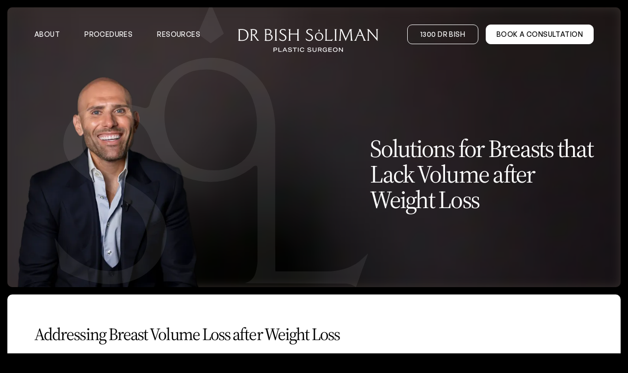

--- FILE ---
content_type: text/html; charset=UTF-8
request_url: https://www.drbishsoliman.com.au/blog/solutions-for-breasts-that-lack-volume-after-weight-loss/
body_size: 28323
content:
<!DOCTYPE html><html lang="en-AU" prefix="og: https://ogp.me/ns#"><head><meta charset="UTF-8"><meta name="viewport" content="width=device-width, initial-scale=1"><title>Solutions for Breasts that Lack Volume after Weight Loss - Dr Bish Soliman - Sydney Plastic Surgeon</title><link rel="preload" href="https://www.drbishsoliman.com.au/wp-content/uploads/generatepress/fonts/general-sans/GeneralSans-Medium.woff2" as="font" type="font/woff2" crossorigin fetchpriority="high"><link rel="preload" href="https://www.drbishsoliman.com.au/wp-content/uploads/generatepress/fonts/general-sans/GeneralSans-Regular.woff2" as="font" type="font/woff2" crossorigin fetchpriority="high"><link rel="preload" href="https://www.drbishsoliman.com.au/wp-content/uploads/generatepress/fonts/general-sans/GeneralSans-Semibold.woff2" as="font" type="font/woff2" crossorigin fetchpriority="high"><link rel="preload" href="https://www.drbishsoliman.com.au/wp-content/uploads/generatepress/fonts/source-serif-4-48pt/SourceSerif448pt-Regular.woff2" as="font" type="font/woff2" crossorigin fetchpriority="high"><link rel="preload" href="https://www.drbishsoliman.com.au/wp-content/uploads/generatepress/fonts/source-serif-4-48pt/SourceSerif448pt-Medium.woff2" as="font" type="font/woff2" crossorigin fetchpriority="high"><link rel="preload" href="https://www.drbishsoliman.com.au/wp-content/uploads/generatepress/fonts/fonts.css" as="style" onload="this.rel='stylesheet';this.removeAttribute('onload');" fetchpriority="high"><meta name="description" content="Breast volume loss after weight loss is a common concern for many individuals. Understanding why this happens requires a look at the anatomy of the breasts"/><meta name="robots" content="follow, index, max-snippet:-1, max-video-preview:-1, max-image-preview:large"/><link rel="canonical" href="https://www.drbishsoliman.com.au/blog/solutions-for-breasts-that-lack-volume-after-weight-loss/" /><meta property="og:locale" content="en_US" /><meta property="og:type" content="article" /><meta property="og:title" content="Solutions for Breasts that Lack Volume after Weight Loss - Dr Bish Soliman - Sydney Plastic Surgeon" /><meta property="og:description" content="Breast volume loss after weight loss is a common concern for many individuals. Understanding why this happens requires a look at the anatomy of the breasts" /><meta property="og:url" content="https://www.drbishsoliman.com.au/blog/solutions-for-breasts-that-lack-volume-after-weight-loss/" /><meta property="og:site_name" content="Dr Bish Soliman - Sydney Plastic Surgeon" /><meta property="article:publisher" content="https://www.facebook.com/DrBishSoliman" /><meta property="article:tag" content="breast surgery after weight loss" /><meta property="article:tag" content="breasts after weight loss" /><meta property="article:tag" content="weight loss impact on breasts" /><meta property="article:section" content="Breast Surgery" /><meta property="og:updated_time" content="2025-05-29T15:50:11+10:00" /><meta property="og:image" content="https://www.drbishsoliman.com.au/wp-content/uploads/2023/06/blog2img.jpg" /><meta property="og:image:secure_url" content="https://www.drbishsoliman.com.au/wp-content/uploads/2023/06/blog2img.jpg" /><meta property="og:image:width" content="1016" /><meta property="og:image:height" content="464" /><meta property="og:image:alt" content="Blogs, abdominoplasty vs. liposuction, silicone breast implants," /><meta property="og:image:type" content="image/jpeg" /><meta property="article:published_time" content="2023-11-18T18:52:10+11:00" /><meta property="article:modified_time" content="2025-05-29T15:50:11+10:00" /><meta name="twitter:card" content="summary_large_image" /><meta name="twitter:title" content="Solutions for Breasts that Lack Volume after Weight Loss - Dr Bish Soliman - Sydney Plastic Surgeon" /><meta name="twitter:description" content="Breast volume loss after weight loss is a common concern for many individuals. Understanding why this happens requires a look at the anatomy of the breasts" /><meta name="twitter:image" content="https://www.drbishsoliman.com.au/wp-content/uploads/2023/06/blog2img.jpg" /><meta name="twitter:label1" content="Written by" /><meta name="twitter:data1" content="Bish Soliman" /><meta name="twitter:label2" content="Time to read" /><meta name="twitter:data2" content="9 minutes" /> <script type="application/ld+json" class="rank-math-schema-pro">{"@context":"https://schema.org","@graph":[{"@type":"Place","@id":"https://www.drbishsoliman.com.au/#place","address":{"@type":"PostalAddress","streetAddress":"North Shore Health Hub, Tower A, Level 3, Suite 5/7 Westbourne St","addressLocality":"St Leonadrs","addressRegion":"NSW","postalCode":"2065","addressCountry":"AU"}},{"@type":["HealthAndBeautyBusiness","Organization"],"@id":"https://www.drbishsoliman.com.au/#organization","name":"Dr Bish Soliman - Sydney Plastic Surgeon","url":"https://www.drbishsoliman.com.au","sameAs":["https://www.facebook.com/DrBishSoliman","https://www.instagram.com/drbishsoliman_/"],"email":"info@drbish.com.au","address":{"@type":"PostalAddress","streetAddress":"North Shore Health Hub, Tower A, Level 3, Suite 5/7 Westbourne St","addressLocality":"St Leonadrs","addressRegion":"NSW","postalCode":"2065","addressCountry":"AU"},"logo":{"@type":"ImageObject","@id":"https://www.drbishsoliman.com.au/#logo","url":"https://www.drbishsoliman.com.au/wp-content/uploads/2025/05/drbishsoliman-logo.svg","contentUrl":"https://www.drbishsoliman.com.au/wp-content/uploads/2025/05/drbishsoliman-logo.svg","caption":"Dr Bish Soliman - Sydney Plastic Surgeon","inLanguage":"en-AU","width":"2703","height":"442"},"openingHours":["Monday,Tuesday,Wednesday,Thursday,Friday 09:00-17:00"],"description":"Dr Bish Soliman is a Sydney based Specialist Plastic and Reconstructive Surgeon specialising in complex microsurgical reconstruction including breast reconstruction, aesthetic surgery of the face, breast, and body as well as skin cancer surgery.","location":{"@id":"https://www.drbishsoliman.com.au/#place"},"image":{"@id":"https://www.drbishsoliman.com.au/#logo"}},{"@type":"WebSite","@id":"https://www.drbishsoliman.com.au/#website","url":"https://www.drbishsoliman.com.au","name":"Dr Bish Soliman - Sydney Plastic Surgeon","alternateName":"Specialist Plastic Surgeon Sydney - Dr Bish Soliman","publisher":{"@id":"https://www.drbishsoliman.com.au/#organization"},"inLanguage":"en-AU"},{"@type":"ImageObject","@id":"https://www.drbishsoliman.com.au/wp-content/uploads/2023/06/blog2img.jpg","url":"https://www.drbishsoliman.com.au/wp-content/uploads/2023/06/blog2img.jpg","width":"1016","height":"464","caption":"Blogs, abdominoplasty vs. liposuction, silicone breast implants,","inLanguage":"en-AU"},{"@type":"BreadcrumbList","@id":"https://www.drbishsoliman.com.au/blog/solutions-for-breasts-that-lack-volume-after-weight-loss/#breadcrumb","itemListElement":[{"@type":"ListItem","position":"1","item":{"@id":"https://www.drbishsoliman.com.au","name":"Home"}},{"@type":"ListItem","position":"2","item":{"@id":"https://www.drbishsoliman.com.au/blog/category/breast-surgery/","name":"Breast Surgery"}},{"@type":"ListItem","position":"3","item":{"@id":"https://www.drbishsoliman.com.au/blog/solutions-for-breasts-that-lack-volume-after-weight-loss/","name":"Solutions for Breasts that Lack Volume after Weight Loss"}}]},{"@type":"WebPage","@id":"https://www.drbishsoliman.com.au/blog/solutions-for-breasts-that-lack-volume-after-weight-loss/#webpage","url":"https://www.drbishsoliman.com.au/blog/solutions-for-breasts-that-lack-volume-after-weight-loss/","name":"Solutions for Breasts that Lack Volume after Weight Loss - Dr Bish Soliman - Sydney Plastic Surgeon","datePublished":"2023-11-18T18:52:10+11:00","dateModified":"2025-05-29T15:50:11+10:00","isPartOf":{"@id":"https://www.drbishsoliman.com.au/#website"},"primaryImageOfPage":{"@id":"https://www.drbishsoliman.com.au/wp-content/uploads/2023/06/blog2img.jpg"},"inLanguage":"en-AU","breadcrumb":{"@id":"https://www.drbishsoliman.com.au/blog/solutions-for-breasts-that-lack-volume-after-weight-loss/#breadcrumb"}},{"@type":"Person","@id":"https://www.drbishsoliman.com.au/author/dr-bish/","name":"Bish Soliman","description":"Dr Bish Soliman AHPRA Registered Medical Practitioner is a Sydney-based Specialist Plastic and Reconstructive Surgeon.","url":"https://www.drbishsoliman.com.au/author/dr-bish/","image":{"@type":"ImageObject","@id":"https://secure.gravatar.com/avatar/502e0a88ca4f6f5609828afa5bfafbab4c113c184a825aba3a5ba84c7de70d89?s=96&amp;d=mm&amp;r=g","url":"https://secure.gravatar.com/avatar/502e0a88ca4f6f5609828afa5bfafbab4c113c184a825aba3a5ba84c7de70d89?s=96&amp;d=mm&amp;r=g","caption":"Bish Soliman","inLanguage":"en-AU"},"worksFor":{"@id":"https://www.drbishsoliman.com.au/#organization"}},{"@type":"BlogPosting","headline":"Solutions for Breasts that Lack Volume after Weight Loss - Dr Bish Soliman - Sydney Plastic Surgeon","keywords":"breasts that lack volume after weight loss","datePublished":"2023-11-18T18:52:10+11:00","dateModified":"2025-05-29T15:50:11+10:00","articleSection":"Breast Surgery","author":{"@id":"https://www.drbishsoliman.com.au/author/dr-bish/","name":"Bish Soliman"},"publisher":{"@id":"https://www.drbishsoliman.com.au/#organization"},"description":"Breast volume loss after weight loss is a common concern for many individuals. Understanding why this happens requires a look at the anatomy of the breasts","name":"Solutions for Breasts that Lack Volume after Weight Loss - Dr Bish Soliman - Sydney Plastic Surgeon","@id":"https://www.drbishsoliman.com.au/blog/solutions-for-breasts-that-lack-volume-after-weight-loss/#richSnippet","isPartOf":{"@id":"https://www.drbishsoliman.com.au/blog/solutions-for-breasts-that-lack-volume-after-weight-loss/#webpage"},"image":{"@id":"https://www.drbishsoliman.com.au/wp-content/uploads/2023/06/blog2img.jpg"},"inLanguage":"en-AU","mainEntityOfPage":{"@id":"https://www.drbishsoliman.com.au/blog/solutions-for-breasts-that-lack-volume-after-weight-loss/#webpage"}}]}</script> <link rel="alternate" type="application/rss+xml" title="Dr Bish Soliman - Sydney Plastic Surgeon &raquo; Feed" href="https://www.drbishsoliman.com.au/feed/" /><style id='wp-img-auto-sizes-contain-inline-css'>img:is([sizes=auto i],[sizes^="auto," i]){contain-intrinsic-size:3000px 1500px}
/*# sourceURL=wp-img-auto-sizes-contain-inline-css */</style><link data-optimized="1" rel='stylesheet' id='generatepress-fonts-css' href='https://www.drbishsoliman.com.au/wp-content/litespeed/css/12316b0d8a2a75ebb97cbb54332f89eb.css?ver=d0b2c' media='all' /><style id='classic-theme-styles-inline-css'>/*! This file is auto-generated */
.wp-block-button__link{color:#fff;background-color:#32373c;border-radius:9999px;box-shadow:none;text-decoration:none;padding:calc(.667em + 2px) calc(1.333em + 2px);font-size:1.125em}.wp-block-file__button{background:#32373c;color:#fff;text-decoration:none}
/*# sourceURL=/wp-includes/css/classic-themes.min.css */</style><link data-optimized="1" rel='stylesheet' id='generate-widget-areas-css' href='https://www.drbishsoliman.com.au/wp-content/litespeed/css/9a4e21f8f92d06acb0c3177e5cae0726.css?ver=27e21' media='all' /><link data-optimized="1" rel='stylesheet' id='generate-style-css' href='https://www.drbishsoliman.com.au/wp-content/litespeed/css/48f39677f29b79c5db912694d14c232c.css?ver=859dc' media='all' /><style id='generate-style-inline-css'>body{background-color:var(--contrast);color:var(--contrast-2);}a{color:var(--contrast-2);}a:hover, a:focus, a:active{color:var(--contrast-3);}.grid-container{max-width:1280px;}.wp-block-group__inner-container{max-width:1280px;margin-left:auto;margin-right:auto;}.site-header .header-image{width:320px;}.generate-back-to-top{font-size:20px;border-radius:3px;position:fixed;bottom:30px;right:30px;line-height:40px;width:40px;text-align:center;z-index:10;transition:opacity 300ms ease-in-out;opacity:0.1;transform:translateY(1000px);}.generate-back-to-top__show{opacity:1;transform:translateY(0);}:root{--contrast:#000000;--contrast-2:#000000;--contrast-3:#D8CBBE;--base:#A8A390;--base-2:#E5E6E6;--base-3:#FFFFFF;--accent:#2D4328;}:root .has-contrast-color{color:var(--contrast);}:root .has-contrast-background-color{background-color:var(--contrast);}:root .has-contrast-2-color{color:var(--contrast-2);}:root .has-contrast-2-background-color{background-color:var(--contrast-2);}:root .has-contrast-3-color{color:var(--contrast-3);}:root .has-contrast-3-background-color{background-color:var(--contrast-3);}:root .has-base-color{color:var(--base);}:root .has-base-background-color{background-color:var(--base);}:root .has-base-2-color{color:var(--base-2);}:root .has-base-2-background-color{background-color:var(--base-2);}:root .has-base-3-color{color:var(--base-3);}:root .has-base-3-background-color{background-color:var(--base-3);}:root .has-accent-color{color:var(--accent);}:root .has-accent-background-color{background-color:var(--accent);}body, button, input, select, textarea{font-family:var(--gp-font--general-sans);font-weight:normal;font-size:15px;letter-spacing:0.03em;}body{line-height:2em;}p{margin-bottom:25px;}h1, h2, h3, h4, h5, h6{font-family:var(--gp-font--source-serif-4-48pt);letter-spacing:-0.055em;line-height:1.2em;}.widget-title{font-family:var(--gp-font--source-serif-4-48pt);font-weight:500;font-size:20px;letter-spacing:0em;margin-bottom:20px;}button:not(.menu-toggle),html input[type="button"],input[type="reset"],input[type="submit"],.button,.wp-block-button .wp-block-button__link{font-family:inherit;font-weight:500;text-transform:uppercase;font-size:14px;letter-spacing:0.03em;line-height:1.3em;}.main-navigation a, .main-navigation .menu-toggle, .main-navigation .menu-bar-items{font-weight:500;text-transform:uppercase;font-size:14px;letter-spacing:0.03em;}.main-navigation .main-nav ul ul li a{font-weight:normal;text-transform:initial;font-size:15px;letter-spacing:0.03em;}.top-bar{background-color:var(--contrast);color:var(--base-3);}.top-bar a{color:var(--base-3);}.top-bar a:hover{color:var(--accent);}.site-header{color:var(--base-3);}.site-header a{color:var(--base-3);}.site-header a:hover{color:var(--accent);}.main-title a,.main-title a:hover{color:var(--base-3);}.site-description{color:var(--base-2);}.mobile-menu-control-wrapper .menu-toggle,.mobile-menu-control-wrapper .menu-toggle:hover,.mobile-menu-control-wrapper .menu-toggle:focus,.has-inline-mobile-toggle #site-navigation.toggled{background-color:rgba(0, 0, 0, 0.02);}.main-navigation .main-nav ul li a, .main-navigation .menu-toggle, .main-navigation .menu-bar-items{color:var(--base-3);}.main-navigation .main-nav ul li:not([class*="current-menu-"]):hover > a, .main-navigation .main-nav ul li:not([class*="current-menu-"]):focus > a, .main-navigation .main-nav ul li.sfHover:not([class*="current-menu-"]) > a, .main-navigation .menu-bar-item:hover > a, .main-navigation .menu-bar-item.sfHover > a{color:var(--contrast-3);}button.menu-toggle:hover,button.menu-toggle:focus{color:var(--base-3);}.main-navigation .main-nav ul li[class*="current-menu-"] > a{color:var(--base);}.navigation-search input[type="search"],.navigation-search input[type="search"]:active, .navigation-search input[type="search"]:focus, .main-navigation .main-nav ul li.search-item.active > a, .main-navigation .menu-bar-items .search-item.active > a{color:var(--contrast-3);}.main-navigation ul ul{background-color:var(--contrast);}.main-navigation .main-nav ul ul li a{color:var(--base-3);}.main-navigation .main-nav ul ul li:not([class*="current-menu-"]):hover > a,.main-navigation .main-nav ul ul li:not([class*="current-menu-"]):focus > a, .main-navigation .main-nav ul ul li.sfHover:not([class*="current-menu-"]) > a{color:var(--contrast-3);}.main-navigation .main-nav ul ul li[class*="current-menu-"] > a{color:var(--base);}.separate-containers .inside-article, .separate-containers .comments-area, .separate-containers .page-header, .one-container .container, .separate-containers .paging-navigation, .inside-page-header{color:var(--contrast-2);}.inside-article a,.paging-navigation a,.comments-area a,.page-header a{color:var(--contrast-2);}.inside-article a:hover,.paging-navigation a:hover,.comments-area a:hover,.page-header a:hover{color:var(--accent);}.entry-header h1,.page-header h1{color:var(--contrast);}.entry-title a{color:var(--contrast);}.entry-title a:hover{color:var(--contrast-2);}.entry-meta{color:var(--contrast-2);}.entry-meta a{color:var(--contrast);}.entry-meta a:hover{color:var(--base-2);}h1{color:var(--contrast);}h2{color:var(--contrast);}h3{color:var(--contrast);}h4{color:var(--contrast);}h5{color:var(--contrast);}h6{color:var(--contrast);}.sidebar .widget{color:var(--contrast);background-color:var(--contrast);}.sidebar .widget a{color:var(--contrast);}.sidebar .widget a:hover{color:var(--contrast-3);}.sidebar .widget .widget-title{color:var(--base-3);}.footer-widgets{color:var(--base-3);}.footer-widgets a{color:var(--base-3);}.footer-widgets a:hover{color:var(--contrast-3);}.footer-widgets .widget-title{color:var(--base-3);}.site-info{color:var(--base-3);}.site-info a{color:var(--base-3);}.site-info a:hover{color:var(--contrast-3);}.footer-bar .widget_nav_menu .current-menu-item a{color:var(--contrast-3);}input[type="text"],input[type="email"],input[type="url"],input[type="password"],input[type="search"],input[type="tel"],input[type="number"],textarea,select{color:var(--contrast);background-color:var(--base-2);border-color:var(--base);}input[type="text"]:focus,input[type="email"]:focus,input[type="url"]:focus,input[type="password"]:focus,input[type="search"]:focus,input[type="tel"]:focus,input[type="number"]:focus,textarea:focus,select:focus{color:var(--contrast);background-color:var(--base-2);border-color:var(--contrast-3);}button,html input[type="button"],input[type="reset"],input[type="submit"],a.button,a.wp-block-button__link:not(.has-background){color:var(--contrast-2);background-color:var(--base-3);}button:hover,html input[type="button"]:hover,input[type="reset"]:hover,input[type="submit"]:hover,a.button:hover,button:focus,html input[type="button"]:focus,input[type="reset"]:focus,input[type="submit"]:focus,a.button:focus,a.wp-block-button__link:not(.has-background):active,a.wp-block-button__link:not(.has-background):focus,a.wp-block-button__link:not(.has-background):hover{color:var(--base-3);background-color:var(--accent);}a.generate-back-to-top{background-color:var(--base-2);color:var(--accent);}a.generate-back-to-top:hover,a.generate-back-to-top:focus{background-color:var(--base);color:var(--accent);}:root{--gp-search-modal-bg-color:var(--base-3);--gp-search-modal-text-color:var(--contrast);--gp-search-modal-overlay-bg-color:rgba(0,0,0,0.4);}@media (max-width: 768px){.main-navigation .menu-bar-item:hover > a, .main-navigation .menu-bar-item.sfHover > a{background:none;color:var(--base-3);}}.inside-header{padding:65px 15px 0px 15px;}.nav-below-header .main-navigation .inside-navigation.grid-container, .nav-above-header .main-navigation .inside-navigation.grid-container{padding:0px 10px 0px 10px;}.separate-containers .inside-article, .separate-containers .comments-area, .separate-containers .page-header, .separate-containers .paging-navigation, .one-container .site-content, .inside-page-header{padding:15px;}.site-main .wp-block-group__inner-container{padding:15px;}.separate-containers .paging-navigation{padding-top:20px;padding-bottom:20px;}.entry-content .alignwide, body:not(.no-sidebar) .entry-content .alignfull{margin-left:-15px;width:calc(100% + 30px);max-width:calc(100% + 30px);}.one-container.right-sidebar .site-main,.one-container.both-right .site-main{margin-right:15px;}.one-container.left-sidebar .site-main,.one-container.both-left .site-main{margin-left:15px;}.one-container.both-sidebars .site-main{margin:0px 15px 0px 15px;}.sidebar .widget, .page-header, .widget-area .main-navigation, .site-main > *{margin-bottom:0px;}.separate-containers .site-main{margin:0px;}.both-right .inside-left-sidebar,.both-left .inside-left-sidebar{margin-right:0px;}.both-right .inside-right-sidebar,.both-left .inside-right-sidebar{margin-left:0px;}.one-container.archive .post:not(:last-child):not(.is-loop-template-item), .one-container.blog .post:not(:last-child):not(.is-loop-template-item){padding-bottom:15px;}.separate-containers .featured-image{margin-top:0px;}.separate-containers .inside-right-sidebar, .separate-containers .inside-left-sidebar{margin-top:0px;margin-bottom:0px;}.main-navigation .main-nav ul li a,.menu-toggle,.main-navigation .menu-bar-item > a{padding-left:25px;padding-right:25px;line-height:40px;}.main-navigation .main-nav ul ul li a{padding:10px 25px 10px 25px;}.navigation-search input[type="search"]{height:40px;}.rtl .menu-item-has-children .dropdown-menu-toggle{padding-left:25px;}.menu-item-has-children .dropdown-menu-toggle{padding-right:25px;}.rtl .main-navigation .main-nav ul li.menu-item-has-children > a{padding-right:25px;}.widget-area .widget{padding:40px 15px 40px 15px;}.footer-widgets-container{padding:60px 15px 60px 15px;}.inside-site-info{padding:20px 15px 20px 15px;}@media (max-width:768px){.separate-containers .inside-article, .separate-containers .comments-area, .separate-containers .page-header, .separate-containers .paging-navigation, .one-container .site-content, .inside-page-header{padding:15px 25px 15px 25px;}.site-main .wp-block-group__inner-container{padding:15px 25px 15px 25px;}.inside-top-bar{padding-right:30px;padding-left:30px;}.inside-header{padding-top:0px;padding-right:25px;padding-bottom:0px;padding-left:25px;}.widget-area .widget{padding-top:40px;padding-right:25px;padding-bottom:40px;padding-left:25px;}.footer-widgets-container{padding-top:45px;padding-right:25px;padding-bottom:45px;padding-left:25px;}.inside-site-info{padding-right:30px;padding-left:30px;}.entry-content .alignwide, body:not(.no-sidebar) .entry-content .alignfull{margin-left:-25px;width:calc(100% + 50px);max-width:calc(100% + 50px);}.one-container .site-main .paging-navigation{margin-bottom:0px;}}/* End cached CSS */.is-right-sidebar{width:25%;}.is-left-sidebar{width:25%;}.site-content .content-area{width:100%;}@media (max-width: 768px){.main-navigation .menu-toggle,.sidebar-nav-mobile:not(#sticky-placeholder){display:block;}.main-navigation ul,.gen-sidebar-nav,.main-navigation:not(.slideout-navigation):not(.toggled) .main-nav > ul,.has-inline-mobile-toggle #site-navigation .inside-navigation > *:not(.navigation-search):not(.main-nav){display:none;}.nav-align-right .inside-navigation,.nav-align-center .inside-navigation{justify-content:space-between;}.has-inline-mobile-toggle .mobile-menu-control-wrapper{display:flex;flex-wrap:wrap;}.has-inline-mobile-toggle .inside-header{flex-direction:row;text-align:left;flex-wrap:wrap;}.has-inline-mobile-toggle .header-widget,.has-inline-mobile-toggle #site-navigation{flex-basis:100%;}.nav-float-left .has-inline-mobile-toggle #site-navigation{order:10;}}
.dynamic-author-image-rounded{border-radius:100%;}.dynamic-featured-image, .dynamic-author-image{vertical-align:middle;}.one-container.blog .dynamic-content-template:not(:last-child), .one-container.archive .dynamic-content-template:not(:last-child){padding-bottom:0px;}.dynamic-entry-excerpt > p:last-child{margin-bottom:0px;}
.page-hero{color:#ffffff;}.page-hero .inside-page-hero.grid-container{max-width:calc(1280px - 0px - 0px);}.page-hero h1, .page-hero h2, .page-hero h3, .page-hero h4, .page-hero h5, .page-hero h6{color:#ffffff;}.inside-page-hero > *:last-child{margin-bottom:0px;}.page-hero a, .page-hero a:visited{color:#ffffff;}.page-hero time.updated{display:none;}.page-hero a:hover{color:#ffffff;}
.post-image:not(:first-child), .page-content:not(:first-child), .entry-content:not(:first-child), .entry-summary:not(:first-child), footer.entry-meta{margin-top:1.5em;}.post-image-above-header .inside-article div.featured-image, .post-image-above-header .inside-article div.post-image{margin-bottom:1.5em;}
/*# sourceURL=generate-style-inline-css */</style><link data-optimized="1" rel='stylesheet' id='generate-child-css' href='https://www.drbishsoliman.com.au/wp-content/litespeed/css/5b30826825406281c4ebb9f41699b5cd.css?ver=765ff' media='all' /> <script src="https://www.drbishsoliman.com.au/wp-includes/js/jquery/jquery.min.js?ver=3.7.1" id="jquery-core-js" type="pmdelayedscript" data-cfasync="false" data-no-optimize="1" data-no-defer="1" data-no-minify="1"></script> <link rel="https://api.w.org/" href="https://www.drbishsoliman.com.au/wp-json/" /><link rel="alternate" title="JSON" type="application/json" href="https://www.drbishsoliman.com.au/wp-json/wp/v2/posts/3377" /><style type="text/css">.single-post .inside-article a:not(.button):not(.wp-block-button__link) {text-decoration: underline;}.generate-columns .inside-article {display: flex;flex-direction: column;height: 100%;}.inside-article .inside-article-inner {background-color: #D8CBBE;border-radius: 10px;padding: 40px 30px;color: #000000;overflow: hidden;position: relative;z-index: 1;height: 100%;display: flex;flex-direction: column;}.inside-article .inside-article-inner .entry-header {margin-top: -8px;position: relative;z-index: 1;}.inside-article .inside-article-inner .entry-header .entry-categories {display: block;width: 100%;font-size: 14px;line-height: 1.6em;color: rgba(0, 0, 0, 0.5);margin-bottom: 18px;}.inside-article .inside-article-inner .entry-header .entry-categories a {text-decoration: underline;color: rgba(0, 0, 0, 0.5);}.inside-article .inside-article-inner .entry-header .entry-title {font-size: 30px;}.inside-article .inside-article-inner .entry-header:before {content: "";position: absolute;z-index: -1;left: auto;right: 100%;top: auto;bottom: 0px;width: 100vw;height: 1px;display: block;background-color: #000000;}.inside-article .inside-article-inner .entry-header:after {content: "";display: block;width: 100%;margin-bottom: 20px;}.inside-article .inside-article-inner .entry-summary {display: flex;flex-direction: column;height: 100% !important;margin-top: 0px !important;padding-top: 15px !important;}.inside-article .inside-article-inner .article-btn-list {margin-top: auto;line-height: 0px;}.inside-article .inside-article-inner .article-btn-list .article-btn {color: #000000 !important;display: inline-block;vertical-align: top;font-size: 14px !important;font-weight: 500 !important;letter-spacing: 0.03em !important;line-height: 1.3em !important;text-transform: uppercase !important;text-align: left !important;cursor: pointer;transition: all .3s ease-in-out;}.inside-article .inside-article-inner .article-btn-list .article-btn:after {content: "";display: inline-block;vertical-align: top;width: 1.1428em;height: 0.8571em;margin-top: 0.1785em;margin-left: 1.0714em;transition: all .3s ease-in-out;background-size: contain;background-position: center;background-repeat: no-repeat;background-image: url("data:image/svg+xml,%3Csvg xmlns='http://www.w3.org/2000/svg' width='16.474' height='12.432' viewBox='0 0 16.474 12.432'%3E%3Cpath d='M0 6.216h14.72M9.965.707l5.509 5.509-5.509 5.509' fill='none' stroke='%23000' stroke-linejoin='round' stroke-width='2'/%3E%3C/svg%3E");}.inside-article .inside-article-inner:hover .article-btn-list .article-btn:after {margin-left: 0.5em;}.separate-containers .paging-navigation {margin-top: 20px;}.paging-navigation .nav-links {display: flex;flex-wrap: wrap;align-items: center;justify-content: center;margin: -10px -3px;}.paging-navigation .nav-links>* {display: block;min-width: 35px;min-height: 35px;border-radius: 5px;line-height: 35px;font-size: 14px;text-align: center;color: #FFFFFF !important;background-color: transparent;margin: 10px 5px;padding: 0px !important;}.paging-navigation .nav-links .current {background-color: #D8CBBE !important;color: #000000 !important;font-weight: 500 !important;}.paging-navigation .nav-links .prev.page-numbers, .paging-navigation .nav-links .next.page-numbers {width: 35px;height: 35px;border-radius: 5px;border: 1px solid #E5E6E6;background-color: #E5E6E6;background-repeat: no-repeat;background-size: 8px 8px;background-position: center;font-size: 0px !important;}.paging-navigation .nav-links .prev.page-numbers {background-image: url("data:image/svg+xml,%3Csvg xmlns='http://www.w3.org/2000/svg' width='3.857' height='6.714' viewBox='0 0 3.857 6.714'%3E%3Cpath d='M3.15 6.007.5 3.357 3.15.707' fill='none' stroke='%23000' stroke-linecap='round' stroke-linejoin='round'/%3E%3C/svg%3E");}.paging-navigation .nav-links .next.page-numbers {background-image: url("data:image/svg+xml,%3Csvg xmlns='http://www.w3.org/2000/svg' width='3.857' height='6.714' viewBox='0 0 3.857 6.714'%3E%3Cpath d='m.707 6.007 2.65-2.65L.707.707' fill='none' stroke='%23000' stroke-linecap='round' stroke-linejoin='round'/%3E%3C/svg%3E");}.single .inside-article header.entry-header, body.search header.page-header {display: none !important;}.single .inside-article header.entry-header + .entry-content {margin-top: 0px !important;}body.single div#page, body.error404 div#page {position: relative;z-index: 1;margin-top: 15px;padding-top: 45px;padding-bottom: 45px;}body.single div#page:before, body.error404 div#page:before {content: "";position: absolute;z-index: -1;left: calc(-50vw + 1310px/2);right: calc(-50vw + 1310px/2);bottom: 0px;top: 0px;display: block;pointer-events: none;background-color: #FFFFFF;border-radius: 10px;}@media only screen and (min-width: 768.5px) {.generate-columns:nth-child(2) .inside-article .inside-article-inner, .generate-columns:nth-child(6) .inside-article .inside-article-inner, .generate-columns:nth-child(8) .inside-article .inside-article-inner {background-color: #A8A390;}.generate-columns:nth-child(3) .inside-article .inside-article-inner, .generate-columns:nth-child(4) .inside-article .inside-article-inner, .generate-columns:nth-child(9) .inside-article .inside-article-inner {background-color: #E5E6E6;}}@media only screen and (min-width: 992px) {.generate-columns-container {margin: 40px 0px !important;}.generate-columns .inside-article {padding: 20px 15px !important;}}@media only screen and (min-width: 1025px) and (max-width: 1199.5px) {.generate-columns-container .generate-columns.grid-33 {width: 50%;}}@media only screen and (max-width: 1309.5px) {body.single div#page:before, body.error404 div#page:before {left: calc(-50vw + 1200px/2);right: calc(-50vw + 1200px/2);}}@media only screen and (max-width: 1199.5px) {body.single div#page:before, body.error404 div#page:before {left: calc(-50vw + 992px/2);right: calc(-50vw + 992px/2);}}@media only screen and (max-width: 991.5px) {body.single div#page, body.error404 div#page {margin-top: 10px;padding-top: 35px;padding-bottom: 35px;}body.single div#page:before, body.error404 div#page:before {left: calc(-50vw + 740px/2);right: calc(-50vw + 740px/2);}.generate-columns-container {margin: 40px -5px !important;}.generate-columns .inside-article {padding: 5px !important;}.generate-columns:nth-child(9) {width: 100% !important;}.inside-article .inside-article-inner {padding: 30px;}}@media only screen and (max-width: 768.5px) {body.single div#page, body.error404 div#page {padding-top: 35px;padding-bottom: 35px;}body.single div#page:before, body.error404 div#page:before {left: calc(-50vw + 560px/2);right: calc(-50vw + 560px/2);}.generate-columns:nth-child(2) .inside-article .inside-article-inner, .generate-columns:nth-child(5) .inside-article .inside-article-inner, .generate-columns:nth-child(8) .inside-article .inside-article-inner {background-color: #A8A390;}.generate-columns:nth-child(3) .inside-article .inside-article-inner, .generate-columns:nth-child(6) .inside-article .inside-article-inner, .generate-columns:nth-child(9) .inside-article .inside-article-inner {background-color: #E5E6E6;}}@media only screen and (max-width: 575.5px) {body.single div#page:before, body.error404 div#page:before {left: 0px;right: 0px;}}</style><link rel="icon" href="https://www.drbishsoliman.com.au/wp-content/uploads/2025/04/drbishsoliman-favicon.png" sizes="32x32" /><link rel="icon" href="https://www.drbishsoliman.com.au/wp-content/uploads/2025/04/drbishsoliman-favicon.png" sizes="192x192" /><link rel="apple-touch-icon" href="https://www.drbishsoliman.com.au/wp-content/uploads/2025/04/drbishsoliman-favicon.png" /><meta name="msapplication-TileImage" content="https://www.drbishsoliman.com.au/wp-content/uploads/2025/04/drbishsoliman-favicon.png" />
<noscript><style>.perfmatters-lazy[data-src]{display:none !important;}</style></noscript><style>.perfmatters-lazy-youtube{position:relative;width:100%;max-width:100%;height:0;padding-bottom:56.23%;overflow:hidden}.perfmatters-lazy-youtube img{position:absolute;top:0;right:0;bottom:0;left:0;display:block;width:100%;max-width:100%;height:auto;margin:auto;border:none;cursor:pointer;transition:.5s all;-webkit-transition:.5s all;-moz-transition:.5s all}.perfmatters-lazy-youtube img:hover{-webkit-filter:brightness(75%)}.perfmatters-lazy-youtube .play{position:absolute;top:50%;left:50%;right:auto;width:68px;height:48px;margin-left:-34px;margin-top:-24px;background:url(https://www.drbishsoliman.com.au/wp-content/plugins/perfmatters/img/youtube.svg) no-repeat;background-position:center;background-size:cover;pointer-events:none;filter:grayscale(1)}.perfmatters-lazy-youtube:hover .play{filter:grayscale(0)}.perfmatters-lazy-youtube iframe{position:absolute;top:0;left:0;width:100%;height:100%;z-index:99}.wp-has-aspect-ratio .wp-block-embed__wrapper{position:relative;}.wp-has-aspect-ratio .perfmatters-lazy-youtube{position:absolute;top:0;right:0;bottom:0;left:0;width:100%;height:100%;padding-bottom:0}.perfmatters-lazy.pmloaded,.perfmatters-lazy.pmloaded>img,.perfmatters-lazy>img.pmloaded,.perfmatters-lazy[data-ll-status=entered]{animation:500ms pmFadeIn}@keyframes pmFadeIn{0%{opacity:0}100%{opacity:1}}body .perfmatters-lazy-css-bg:not([data-ll-status=entered]),body .perfmatters-lazy-css-bg:not([data-ll-status=entered]) *,body .perfmatters-lazy-css-bg:not([data-ll-status=entered])::before,body .perfmatters-lazy-css-bg:not([data-ll-status=entered])::after,body .perfmatters-lazy-css-bg:not([data-ll-status=entered]) *::before,body .perfmatters-lazy-css-bg:not([data-ll-status=entered]) *::after{background-image:none!important;will-change:transform;transition:opacity 0.025s ease-in,transform 0.025s ease-in!important;}</style> <script async src="https://www.googletagmanager.com/gtag/js?id=GT-NCGLFMN3" type="pmdelayedscript" data-cfasync="false" data-no-optimize="1" data-no-defer="1" data-no-minify="1"></script> <script type="pmdelayedscript" data-cfasync="false" data-no-optimize="1" data-no-defer="1" data-no-minify="1">window.dataLayer = window.dataLayer || [];
	  function gtag(){dataLayer.push(arguments);}
	  gtag('js', new Date());
	  gtag('config', 'GT-NCGLFMN3');</script>  <script type="pmdelayedscript" data-cfasync="false" data-no-optimize="1" data-no-defer="1" data-no-minify="1">(function(w,d,s,l,i){w[l]=w[l]||[];w[l].push({'gtm.start':
	new Date().getTime(),event:'gtm.js'});var f=d.getElementsByTagName(s)[0],
	j=d.createElement(s),dl=l!='dataLayer'?'&l='+l:'';j.async=true;j.src=
	'https://www.googletagmanager.com/gtm.js?id='+i+dl;f.parentNode.insertBefore(j,f);
	})(window,document,'script','dataLayer','GTM-TPPNM65W');</script> 
 <script type="pmdelayedscript" data-cfasync="false" data-no-optimize="1" data-no-defer="1" data-no-minify="1">!function(f,b,e,v,n,t,s)
	{if(f.fbq)return;n=f.fbq=function(){n.callMethod?
	n.callMethod.apply(n,arguments):n.queue.push(arguments)};
	if(!f._fbq)f._fbq=n;n.push=n;n.loaded=!0;n.version='2.0';
	n.queue=[];t=b.createElement(e);t.async=!0;
	t.src=v;s=b.getElementsByTagName(e)[0];
	s.parentNode.insertBefore(t,s)}(window, document,'script',
	'https://connect.facebook.net/en_US/fbevents.js');
	fbq('init', '2317198822056573');
	fbq('track', 'PageView');</script> <noscript><img height="1" width="1" style="display:none"
src="https://www.facebook.com/tr?id=2317198822056573&ev=PageView&noscript=1"
/></noscript>
 <script type="pmdelayedscript" data-cfasync="false" data-no-optimize="1" data-no-defer="1" data-no-minify="1">!function(f,b,e,v,n,t,s)
	{if(f.fbq)return;n=f.fbq=function(){n.callMethod?
	n.callMethod.apply(n,arguments):n.queue.push(arguments)};
	if(!f._fbq)f._fbq=n;n.push=n;n.loaded=!0;n.version='2.0';
	n.queue=[];t=b.createElement(e);t.async=!0;
	t.src=v;s=b.getElementsByTagName(e)[0];
	s.parentNode.insertBefore(t,s)}(window, document,'script',
	'https://connect.facebook.net/en_US/fbevents.js');
	fbq('init', '24948458284847712');
	fbq('track', 'PageView');</script> <noscript><img height="1" width="1" style="display:none"
src="https://www.facebook.com/tr?id=24948458284847712&ev=PageView&noscript=1"
/></noscript><link rel="preload" as="image" href="/wp-content/uploads/2025/06/pagebannerbg-d-img.webp" fetchpriority="high" imagesrcset="/wp-content/uploads/2025/06/pagebannerbg-d-img.webp 1x, /wp-content/uploads/2025/06/pagebannerbg-d-img@2x.webp 2x"><link rel="preload" as="image" href="/wp-content/uploads/2025/06/pagebannerbg-m-img1.webp" fetchpriority="high" imagesrcset="/wp-content/uploads/2025/06/pagebannerbg-m-img1.webp 1x, /wp-content/uploads/2025/06/pagebannerbg-m-img1@2x.webp 2x"><link rel="preload" as="image" href="/wp-content/uploads/2025/06/drbishsoliman-banner-img.webp" fetchpriority="high" media="(min-width: 481px)" imagesrcset="/wp-content/uploads/2025/06/drbishsoliman-banner-img.webp 1x, /wp-content/uploads/2025/06/drbishsoliman-banner-img@2x.webp 2x"><link rel="preload" as="image" href="/wp-content/uploads/2025/06/drbishsoliman-banner-m-img.webp" fetchpriority="high" media="(min-width: 0px)" imagesrcset="/wp-content/uploads/2025/06/drbishsoliman-banner-m-img.webp 1x, /wp-content/uploads/2025/06/drbishsoliman-banner-m-img@2x.webp 2x"></head><body class="wp-singular post-template-default single single-post postid-3377 single-format-standard wp-custom-logo wp-embed-responsive wp-theme-generatepress wp-child-theme-generatepress_child post-image-above-header post-image-aligned-center sticky-menu-fade no-sidebar nav-float-right separate-containers header-aligned-left dropdown-hover" itemtype="https://schema.org/Blog" itemscope>
<noscript><iframe src="https://www.googletagmanager.com/ns.html?id=GTM-TPPNM65W"
height="0" width="0" style="display:none;visibility:hidden"></iframe></noscript>
<a class="screen-reader-text skip-link" href="#content" title="Skip to content">Skip to content</a><style type="text/css">@media screen and (min-width: 992px) {.mobile-wrap {display: none!important;}}@media screen and (max-width: 991.5px) {header.site-header, nav.main-navigation {display: none!important;}}body.mobile-body-hidden {height: 100% !important;overflow: hidden !important;}body.mobile-body-hidden .footer-bottombar {transform: translateY(calc(0% - 20px)) !important;}.mobile-wrap > .mobile-header {margin-top: 35px;}.mobile-wrap .mobile-overlay .mobile-header .bt-row > .bt-col:nth-child(2) {display: none;}.mobile-wrap .mobile-toggle {display: block;cursor: pointer;position: relative;width: 40px;height: 40px;margin-left: 30px;border-radius: 10px;background-color: #FFFFFF;background-repeat: no-repeat;background-size: 16px 16px;background-position: center;background-image: url("data:image/svg+xml,%3Csvg xmlns='http://www.w3.org/2000/svg' width='15.846' height='15.521' viewBox='0 0 15.846 15.521'%3E%3Cpath d='M0 7.761h9.853M0 1h15.846M0 14.521h15.846' fill='none' stroke='%232d4328' stroke-linejoin='round' stroke-width='2'/%3E%3C/svg%3E");}body.mobile-body-hidden .mobile-toggle {background-size: 15px 15px;background-image: url("data:image/svg+xml,%3Csvg xmlns='http://www.w3.org/2000/svg' width='14.534' height='14.536' viewBox='0 0 14.534 14.536'%3E%3Cpath fill='none' stroke='%232d4328' stroke-width='2' d='m.707.709 13.12 13.12m-13.12-.067L13.827.709'/%3E%3C/svg%3E");}.mobile-wrap .mobile-overlay-div {position: fixed;top: 0px;right: 0px;bottom: 0px;left: 0px;z-index: 4;display: block;visibility: hidden;opacity: 0;pointer-events: none;background-color: rgba(0, 0, 0, 0.4);backdrop-filter: blur(10px);-webkit-backdrop-filter: blur(10px);transition: all 0.3s ease-in-out;}body.mobile-body-hidden .mobile-wrap .mobile-overlay-div {opacity: 1;visibility: visible;pointer-events: unset;}.mobile-wrap .mobile-overlay {position: fixed;top: 10px;right: 10px;bottom: 10px;left: auto;z-index: 5;display: none;overflow: hidden;width: 100%;max-width: 375px;background-color: #99968F;border-radius: 10px;padding: 35px 0px;transform: translateX(calc(100% + 10px));transition: all 0.3s ease-in-out;}body.mobile-body-hidden .mobile-wrap .mobile-overlay {transform: translateX(0%);}.mobile-navigation .mobile-nav {display: block;width: 100%;height: 100%;overflow: auto;overflow-x: hidden;}.mobile-navigation .mobile-nav>.menu {display: block;width: 100%;height: 100%;position: relative;z-index: 1;}.mobile-navigation .mobile-nav ul {margin: 0px;padding: 0px;list-style-type: none;transition: all 0.3s ease-in-out;}.mobile-navigation .mobile-nav ul.show {transform: translateX(-100%);}.mobile-navigation .mobile-nav li {display: flex;flex-wrap: wrap;justify-content: space-between;width: 100%;max-width: 540px;margin: 0px auto;padding: 0px 30px;}.mobile-navigation .mobile-nav li.hide:not(:has(.open)) {display: none;}.mobile-navigation .mobile-nav li.contactus-btn > a, .mobile-navigation .mobile-nav li.callnow-btn > a {margin-top: 1.3em !important;margin-bottom: 1.3em !important;}.mobile-navigation .mobile-nav li a {display: block;position: relative;z-index: 1;padding: 1.5625em 0.9375em;color: #021717;font-size: 16px;font-weight: 500;line-height: 1.2em;letter-spacing: 0.094em;text-transform: uppercase;}.mobile-navigation .mobile-nav li:not(:last-child):after {content: "";display: block;height: 1px;width: 100%;margin: 0px auto;background-color: rgba(0, 0, 0, 0.08);}.mobile-navigation .mobile-nav li.menu-item-has-children>a+.menu-arrow {display: block;position: relative;z-index: 10;flex: 0 0 3em;width: 3em;height: 4.3875em;background-repeat: no-repeat;background-position: center right 0.9375em;background-size: 0.4375em 0.75em;background-image: url("data:image/svg+xml,%3Csvg xmlns='http://www.w3.org/2000/svg' width='7.216' height='12.432' viewBox='0 0 7.216 12.432'%3E%3Cpath d='m.707.707 5.509 5.509-5.509 5.509' fill='none' stroke='%23000' stroke-linejoin='round' stroke-width='2'/%3E%3C/svg%3E");}.mobile-navigation .mobile-nav ul.sub-menu {display: none;position: absolute;top: 0px;bottom: 0px;left: 100%;right: auto;width: 100%;height: 100%;opacity: 0;visibility: hidden;z-index: 1;}.mobile-navigation .mobile-nav ul.sub-menu.open {display: block;opacity: 1;visibility: visible;}.mobile-navigation .mobile-nav ul.sub-menu ul.sub-menu {margin-right: 0px;}.mobile-navigation .mobile-nav ul.sub-menu li.mobile-submenu-title>a {color: #D8CBBE;text-transform: uppercase;padding-bottom: 12px;}.mobile-navigation .mobile-nav ul.sub-menu li.mobile-submenu-title>a:before {content: "";display: inline-block;vertical-align: top;margin-top: 0.25em;width: 0.3333em;height: 0.6667em;margin-right: 0.8em;background-position: center left;background-size: 0.4375em 0.75em;background-repeat: no-repeat;background-image: url("data:image/svg+xml,%3Csvg xmlns='http://www.w3.org/2000/svg' width='7.216' height='12.432' viewBox='0 0 7.216 12.432'%3E%3Cpath d='M6.509.707 1 6.216l5.509 5.509' fill='none' stroke='%23d8cbbe' stroke-linejoin='round' stroke-width='2'/%3E%3C/svg%3E");}.mobile-navigation .mobile-nav ul.sub-menu li.mobile-submenu-title:after {display: none;}.mobile-navigation .mobile-nav ul.sub-menu li > a {text-transform: unset;letter-spacing: normal;}@media screen and (max-width: 769.5px) {.mobile-wrap > .mobile-header .bt-row > .bt-col {flex: 0 0 100%;max-width: 100%;}.mobile-wrap > .mobile-header .bt-row > .bt-col:nth-child(2) {margin-bottom: 30px;justify-content: space-between !important;order: -1;}.mobile-header .mobile-site-logo {margin: 0px auto;}.mobile-wrap .mobile-toggle {margin-left: 10px;}.mobile-wrap .mobile-overlay {max-width: calc(100% - 20px);}.mobile-wrap .mobile-overlay .mobile-navigation {height: calc(100% - 177px) !important;}.mobile-wrap .mobile-overlay .mobile-header .bt-row > .bt-col:nth-child(2) {display: block;margin-top: 30px;}}@media only screen and (max-width: 339.5px) {.mobile-wrap .mobile-header .text-btn {padding-left: 0.8em !important;padding-right: 0.8em !important;}}</style><div class="mobile-wrap" style="display:block;width: 100%;position: relative;z-index: 1000;overflow: hidden;"><div class="mobile-header" style="display: block;width: 100%;position: relative;z-index: 1;"><div class="bt-container"><div class="bt-row" style="min-height: 55px;align-items: center;justify-content: space-between;margin:0px -5px;"><div class="bt-col" style="padding:0px 5px;"><div class="mobile-logo">
<a class="mobile-site-logo" href="https://www.drbishsoliman.com.au/" aria-label="Dr Bish Soliman" style="display: block;width: 100%;max-width: 287px;height: 55px;background-repeat: no-repeat;background-size: contain;background-position: center;background-image: url('/wp-content/uploads/2025/05/drbishsoliman-logo.svg')"></a></div></div><div class="bt-col" style="display:flex;align-items:center;justify-content:flex-end;padding:0px 5px;z-index: 2;"><div><a class="text-btn" href="/contact-us/">Book a consultation</a></div><div class="mobile-toggle"></div></div></div></div></div><div class="mobile-overlay-div"></div><div class="mobile-overlay"><div class="mobile-header" style="display: block;width: 100%;position: relative;z-index: 1;"><div class="bt-container"><div class="bt-row" style="min-height: 55px;align-items: center;justify-content: space-between;margin:0px -5px;"><div class="bt-col bt-col-12" style="display:flex;align-items:center;justify-content:space-between;padding:0px 5px;z-index: 2;"><div><a class="text-btn" href="/contact-us/">Book a consultation</a></div><div class="mobile-toggle"></div></div><div class="bt-col bt-col-12" style="padding:0px 5px;"><div class="mobile-logo">
<a class="mobile-site-logo" href="https://www.drbishsoliman.com.au/" aria-label="Dr Bish Soliman" style="display: block;width: 100%;max-width: 287px;height: 55px;background-repeat: no-repeat;background-size: contain;background-position: center;background-image: url('/wp-content/uploads/2025/05/drbishsoliman-logo.svg')"></a></div></div></div></div></div><div class="mobile-navigation" style="display: block;width: 100%;height: calc(100% - 20px);padding-top: 25px;padding-bottom: 30px;overflow: auto;"><div id="mobile-menu" class="mobile-nav"><ul id="menu-main-menu" class="mobile-menu1"><li id="menu-item-2915" class="menu-item menu-item-type-post_type menu-item-object-page menu-item-2915"><a href="https://www.drbishsoliman.com.au/about-us/">About</a></li><li id="menu-item-3635" class="mega-menu mega-menu-col menu-item menu-item-type-custom menu-item-object-custom menu-item-has-children menu-item-3635"><a href="#">Procedures</a><ul class="sub-menu"><li id="menu-item-595" class="menu-item menu-item-type-post_type menu-item-object-page menu-item-has-children menu-item-595"><a href="https://www.drbishsoliman.com.au/procedures/breast-surgery/">Breast</a><ul class="sub-menu"><li id="menu-item-3236" class="menu-item menu-item-type-post_type menu-item-object-page menu-item-3236"><a href="https://www.drbishsoliman.com.au/procedures/breast-reconstruction-diep/">Breast Recon &#8211; DIEP</a></li><li id="menu-item-1149" class="menu-item menu-item-type-post_type menu-item-object-page menu-item-1149"><a href="https://www.drbishsoliman.com.au/procedures/breast-augmentation/">Breast Augmentation</a></li><li id="menu-item-1151" class="menu-item menu-item-type-post_type menu-item-object-page menu-item-1151"><a href="https://www.drbishsoliman.com.au/procedures/breast-implant-removal/">Breast Implant Removal</a></li><li id="menu-item-1544" class="menu-item menu-item-type-post_type menu-item-object-page menu-item-1544"><a href="https://www.drbishsoliman.com.au/procedures/breast-reduction/">Breast Reduction</a></li><li id="menu-item-1152" class="menu-item menu-item-type-post_type menu-item-object-page menu-item-1152"><a href="https://www.drbishsoliman.com.au/procedures/mastopexy/">Breast Lift (Mastopexy)</a></li><li id="menu-item-4480" class="menu-item menu-item-type-post_type menu-item-object-page menu-item-4480"><a href="https://www.drbishsoliman.com.au/procedures/all-me-augmentation-mammoplasty/">ALL ME Augmentation</a></li><li id="menu-item-4599" class="menu-item menu-item-type-post_type menu-item-object-page menu-item-4599"><a href="https://www.drbishsoliman.com.au/procedures/breast-implant-checks/">Breast Implant Checks</a></li></ul></li><li id="menu-item-1453" class="menu-item menu-item-type-post_type menu-item-object-page menu-item-has-children menu-item-1453"><a href="https://www.drbishsoliman.com.au/procedures/body-surgery/">Body</a><ul class="sub-menu"><li id="menu-item-1504" class="menu-item menu-item-type-post_type menu-item-object-page menu-item-1504"><a href="https://www.drbishsoliman.com.au/post-pregnancy-surgery/">Post Pregnancy Surgery</a></li><li id="menu-item-1503" class="menu-item menu-item-type-post_type menu-item-object-page menu-item-1503"><a href="https://www.drbishsoliman.com.au/procedures/abdominoplasty/">Abdominoplasty (Tummy Tuck)</a></li><li id="menu-item-1156" class="menu-item menu-item-type-post_type menu-item-object-page menu-item-1156"><a href="https://www.drbishsoliman.com.au/procedures/excess-skin-removal/">Excess Skin Removal</a></li><li id="menu-item-1157" class="menu-item menu-item-type-post_type menu-item-object-page menu-item-1157"><a href="https://www.drbishsoliman.com.au/procedures/liposuction/">Liposuction</a></li></ul></li><li id="menu-item-1477" class="menu-item menu-item-type-post_type menu-item-object-page menu-item-has-children menu-item-1477"><a href="https://www.drbishsoliman.com.au/procedures/facial-surgery/">Face</a><ul class="sub-menu"><li id="menu-item-1169" class="menu-item menu-item-type-post_type menu-item-object-page menu-item-1169"><a href="https://www.drbishsoliman.com.au/procedures/blepharoplasty-upper-and-lower/">Eyelid Surgery (Blepharoplasty)</a></li><li id="menu-item-1167" class="menu-item menu-item-type-post_type menu-item-object-page menu-item-1167"><a href="https://www.drbishsoliman.com.au/procedures/earlobe-reduction/">Earlobe Reduction (Lobuloplasty)</a></li></ul></li><li id="menu-item-601" class="menu-item menu-item-type-post_type menu-item-object-page menu-item-has-children menu-item-601"><a href="https://www.drbishsoliman.com.au/procedures/reconstructive-surgery/">Reconstruction</a><ul class="sub-menu"><li id="menu-item-1161" class="menu-item menu-item-type-post_type menu-item-object-page menu-item-1161"><a href="https://www.drbishsoliman.com.au/procedures/breast-reconstruction-diep/">Breast Recon &#8211; DIEP</a></li><li id="menu-item-602" class="menu-item menu-item-type-post_type menu-item-object-page menu-item-602"><a href="https://www.drbishsoliman.com.au/procedures/reconstructive-surgery/facial-reconstruction/">Facial Reconstruction</a></li><li id="menu-item-1173" class="menu-item menu-item-type-post_type menu-item-object-page menu-item-1173"><a href="https://www.drbishsoliman.com.au/procedures/skin-cancer-surgery/">Skin Cancer</a></li></ul></li><li id="menu-item-1482" class="menu-item menu-item-type-post_type menu-item-object-page menu-item-has-children menu-item-1482"><a href="https://www.drbishsoliman.com.au/procedures/for-men/">For Men</a><ul class="sub-menu"><li id="menu-item-1171" class="menu-item menu-item-type-post_type menu-item-object-page menu-item-1171"><a href="https://www.drbishsoliman.com.au/procedures/gynaecomastia/">Gynaecomastia</a></li></ul></li><li id="menu-item-1483" class="menu-item menu-item-type-post_type menu-item-object-page menu-item-has-children menu-item-1483"><a href="https://www.drbishsoliman.com.au/non-surgical/">Non-Surgical</a><ul class="sub-menu"><li id="menu-item-1178" class="menu-item menu-item-type-post_type menu-item-object-page menu-item-1178"><a href="https://www.drbishsoliman.com.au/procedures/wrinkle-treatments/">Wrinkle Treatments</a></li><li id="menu-item-1177" class="menu-item menu-item-type-post_type menu-item-object-page menu-item-1177"><a href="https://www.drbishsoliman.com.au/procedures/volume-treatments/">Facial Volume Treatments</a></li><li id="menu-item-1172" class="menu-item menu-item-type-post_type menu-item-object-page menu-item-1172"><a href="https://www.drbishsoliman.com.au/procedures/prp-treatment/">PRP</a></li></ul></li></ul></li><li id="menu-item-4285" class="menu-item menu-item-type-custom menu-item-object-custom menu-item-has-children menu-item-4285"><a href="#">Resources</a><ul class="sub-menu"><li id="menu-item-3230" class="menu-item menu-item-type-post_type menu-item-object-page menu-item-3230"><a href="https://www.drbishsoliman.com.au/gp-referral/">GP Referral Form</a></li><li id="menu-item-2943" class="menu-item menu-item-type-post_type menu-item-object-page menu-item-2943"><a href="https://www.drbishsoliman.com.au/patient-resources/risks-and-complications-of-surgery/">Risks of Surgery</a></li><li id="menu-item-2940" class="menu-item menu-item-type-post_type menu-item-object-page menu-item-2940"><a href="https://www.drbishsoliman.com.au/patient-registration/">Patient Registration</a></li><li id="menu-item-2947" class="menu-item menu-item-type-post_type menu-item-object-page menu-item-2947"><a href="https://www.drbishsoliman.com.au/complaints/">Patient Feedback and Complaints</a></li><li id="menu-item-3337" class="menu-item menu-item-type-post_type menu-item-object-post menu-item-3337"><a href="https://www.drbishsoliman.com.au/blog/why-to-stop-smoking-before-and-after-plastic-surgery/">Stop Smoking Before Surgery</a></li><li id="menu-item-2402" class="menu-item menu-item-type-post_type menu-item-object-page current_page_parent menu-item-2402"><a href="https://www.drbishsoliman.com.au/blog/">Our Blog</a></li></ul></li></ul></div></div></div></div><header class="site-header has-inline-mobile-toggle" id="masthead" aria-label="Site"  itemtype="https://schema.org/WPHeader" itemscope><div class="inside-header grid-container"><div class="site-logo">
<a href="https://www.drbishsoliman.com.au/" rel="home">
<img class="header-image is-logo-image" alt="Dr Bish Soliman &#8211; Sydney Plastic Surgeon" src="https://www.drbishsoliman.com.au/wp-content/uploads/2025/05/drbishsoliman-logo.svg" srcset="https://www.drbishsoliman.com.au/wp-content/uploads/2025/05/drbishsoliman-logo.svg 1x, https://www.drbishsoliman.com.au/wp-content/uploads/2025/05/drbishsoliman-logo.svg 2x" width="2703" height="442" fetchpriority="high">
</a></div><nav class="main-navigation mobile-menu-control-wrapper" id="mobile-menu-control-wrapper" aria-label="Mobile Toggle">
<button data-nav="site-navigation" class="menu-toggle" aria-controls="primary-menu" aria-expanded="false">
<span class="gp-icon icon-menu-bars"><svg viewBox="0 0 512 512" aria-hidden="true" xmlns="http://www.w3.org/2000/svg" width="1em" height="1em"><path d="M0 96c0-13.255 10.745-24 24-24h464c13.255 0 24 10.745 24 24s-10.745 24-24 24H24c-13.255 0-24-10.745-24-24zm0 160c0-13.255 10.745-24 24-24h464c13.255 0 24 10.745 24 24s-10.745 24-24 24H24c-13.255 0-24-10.745-24-24zm0 160c0-13.255 10.745-24 24-24h464c13.255 0 24 10.745 24 24s-10.745 24-24 24H24c-13.255 0-24-10.745-24-24z" /></svg><svg viewBox="0 0 512 512" aria-hidden="true" xmlns="http://www.w3.org/2000/svg" width="1em" height="1em"><path d="M71.029 71.029c9.373-9.372 24.569-9.372 33.942 0L256 222.059l151.029-151.03c9.373-9.372 24.569-9.372 33.942 0 9.372 9.373 9.372 24.569 0 33.942L289.941 256l151.03 151.029c9.372 9.373 9.372 24.569 0 33.942-9.373 9.372-24.569 9.372-33.942 0L256 289.941l-151.029 151.03c-9.373 9.372-24.569 9.372-33.942 0-9.372-9.373-9.372-24.569 0-33.942L222.059 256 71.029 104.971c-9.372-9.373-9.372-24.569 0-33.942z" /></svg></span><span class="screen-reader-text">Menu</span>		</button></nav><nav class="main-navigation sub-menu-right" id="site-navigation" aria-label="Primary"  itemtype="https://schema.org/SiteNavigationElement" itemscope><div class="inside-navigation grid-container">
<button class="menu-toggle" aria-controls="primary-menu" aria-expanded="false">
<span class="gp-icon icon-menu-bars"><svg viewBox="0 0 512 512" aria-hidden="true" xmlns="http://www.w3.org/2000/svg" width="1em" height="1em"><path d="M0 96c0-13.255 10.745-24 24-24h464c13.255 0 24 10.745 24 24s-10.745 24-24 24H24c-13.255 0-24-10.745-24-24zm0 160c0-13.255 10.745-24 24-24h464c13.255 0 24 10.745 24 24s-10.745 24-24 24H24c-13.255 0-24-10.745-24-24zm0 160c0-13.255 10.745-24 24-24h464c13.255 0 24 10.745 24 24s-10.745 24-24 24H24c-13.255 0-24-10.745-24-24z" /></svg><svg viewBox="0 0 512 512" aria-hidden="true" xmlns="http://www.w3.org/2000/svg" width="1em" height="1em"><path d="M71.029 71.029c9.373-9.372 24.569-9.372 33.942 0L256 222.059l151.029-151.03c9.373-9.372 24.569-9.372 33.942 0 9.372 9.373 9.372 24.569 0 33.942L289.941 256l151.03 151.029c9.372 9.373 9.372 24.569 0 33.942-9.373 9.372-24.569 9.372-33.942 0L256 289.941l-151.029 151.03c-9.373 9.372-24.569 9.372-33.942 0-9.372-9.373-9.372-24.569 0-33.942L222.059 256 71.029 104.971c-9.372-9.373-9.372-24.569 0-33.942z" /></svg></span><span class="screen-reader-text">Menu</span>				</button><div id="primary-menu" class="main-nav"><ul id="menu-main-menu-1" class=" menu sf-menu"><li class="menu-item menu-item-type-post_type menu-item-object-page menu-item-2915"><a href="https://www.drbishsoliman.com.au/about-us/">About</a></li><li class="mega-menu mega-menu-col menu-item menu-item-type-custom menu-item-object-custom menu-item-has-children menu-item-3635"><a href="#">Procedures<span role="presentation" class="dropdown-menu-toggle"><span class="gp-icon icon-arrow"><svg viewBox="0 0 330 512" aria-hidden="true" xmlns="http://www.w3.org/2000/svg" width="1em" height="1em"><path d="M305.913 197.085c0 2.266-1.133 4.815-2.833 6.514L171.087 335.593c-1.7 1.7-4.249 2.832-6.515 2.832s-4.815-1.133-6.515-2.832L26.064 203.599c-1.7-1.7-2.832-4.248-2.832-6.514s1.132-4.816 2.832-6.515l14.162-14.163c1.7-1.699 3.966-2.832 6.515-2.832 2.266 0 4.815 1.133 6.515 2.832l111.316 111.317 111.316-111.317c1.7-1.699 4.249-2.832 6.515-2.832s4.815 1.133 6.515 2.832l14.162 14.163c1.7 1.7 2.833 4.249 2.833 6.515z" /></svg></span></span></a><ul class="sub-menu"><li class="menu-item menu-item-type-post_type menu-item-object-page menu-item-has-children menu-item-595"><a href="https://www.drbishsoliman.com.au/procedures/breast-surgery/">Breast<span role="presentation" class="dropdown-menu-toggle"><span class="gp-icon icon-arrow-right"><svg viewBox="0 0 192 512" aria-hidden="true" xmlns="http://www.w3.org/2000/svg" width="1em" height="1em" fill-rule="evenodd" clip-rule="evenodd" stroke-linejoin="round" stroke-miterlimit="1.414"><path d="M178.425 256.001c0 2.266-1.133 4.815-2.832 6.515L43.599 394.509c-1.7 1.7-4.248 2.833-6.514 2.833s-4.816-1.133-6.515-2.833l-14.163-14.162c-1.699-1.7-2.832-3.966-2.832-6.515 0-2.266 1.133-4.815 2.832-6.515l111.317-111.316L16.407 144.685c-1.699-1.7-2.832-4.249-2.832-6.515s1.133-4.815 2.832-6.515l14.163-14.162c1.7-1.7 4.249-2.833 6.515-2.833s4.815 1.133 6.514 2.833l131.994 131.993c1.7 1.7 2.832 4.249 2.832 6.515z" fill-rule="nonzero" /></svg></span></span></a><ul class="sub-menu"><li class="menu-item menu-item-type-post_type menu-item-object-page menu-item-3236"><a href="https://www.drbishsoliman.com.au/procedures/breast-reconstruction-diep/">Breast Recon &#8211; DIEP</a></li><li class="menu-item menu-item-type-post_type menu-item-object-page menu-item-1149"><a href="https://www.drbishsoliman.com.au/procedures/breast-augmentation/">Breast Augmentation</a></li><li class="menu-item menu-item-type-post_type menu-item-object-page menu-item-1151"><a href="https://www.drbishsoliman.com.au/procedures/breast-implant-removal/">Breast Implant Removal</a></li><li class="menu-item menu-item-type-post_type menu-item-object-page menu-item-1544"><a href="https://www.drbishsoliman.com.au/procedures/breast-reduction/">Breast Reduction</a></li><li class="menu-item menu-item-type-post_type menu-item-object-page menu-item-1152"><a href="https://www.drbishsoliman.com.au/procedures/mastopexy/">Breast Lift (Mastopexy)</a></li><li class="menu-item menu-item-type-post_type menu-item-object-page menu-item-4480"><a href="https://www.drbishsoliman.com.au/procedures/all-me-augmentation-mammoplasty/">ALL ME Augmentation</a></li><li class="menu-item menu-item-type-post_type menu-item-object-page menu-item-4599"><a href="https://www.drbishsoliman.com.au/procedures/breast-implant-checks/">Breast Implant Checks</a></li></ul></li><li class="menu-item menu-item-type-post_type menu-item-object-page menu-item-has-children menu-item-1453"><a href="https://www.drbishsoliman.com.au/procedures/body-surgery/">Body<span role="presentation" class="dropdown-menu-toggle"><span class="gp-icon icon-arrow-right"><svg viewBox="0 0 192 512" aria-hidden="true" xmlns="http://www.w3.org/2000/svg" width="1em" height="1em" fill-rule="evenodd" clip-rule="evenodd" stroke-linejoin="round" stroke-miterlimit="1.414"><path d="M178.425 256.001c0 2.266-1.133 4.815-2.832 6.515L43.599 394.509c-1.7 1.7-4.248 2.833-6.514 2.833s-4.816-1.133-6.515-2.833l-14.163-14.162c-1.699-1.7-2.832-3.966-2.832-6.515 0-2.266 1.133-4.815 2.832-6.515l111.317-111.316L16.407 144.685c-1.699-1.7-2.832-4.249-2.832-6.515s1.133-4.815 2.832-6.515l14.163-14.162c1.7-1.7 4.249-2.833 6.515-2.833s4.815 1.133 6.514 2.833l131.994 131.993c1.7 1.7 2.832 4.249 2.832 6.515z" fill-rule="nonzero" /></svg></span></span></a><ul class="sub-menu"><li class="menu-item menu-item-type-post_type menu-item-object-page menu-item-1504"><a href="https://www.drbishsoliman.com.au/post-pregnancy-surgery/">Post Pregnancy Surgery</a></li><li class="menu-item menu-item-type-post_type menu-item-object-page menu-item-1503"><a href="https://www.drbishsoliman.com.au/procedures/abdominoplasty/">Abdominoplasty (Tummy Tuck)</a></li><li class="menu-item menu-item-type-post_type menu-item-object-page menu-item-1156"><a href="https://www.drbishsoliman.com.au/procedures/excess-skin-removal/">Excess Skin Removal</a></li><li class="menu-item menu-item-type-post_type menu-item-object-page menu-item-1157"><a href="https://www.drbishsoliman.com.au/procedures/liposuction/">Liposuction</a></li></ul></li><li class="menu-item menu-item-type-post_type menu-item-object-page menu-item-has-children menu-item-1477"><a href="https://www.drbishsoliman.com.au/procedures/facial-surgery/">Face<span role="presentation" class="dropdown-menu-toggle"><span class="gp-icon icon-arrow-right"><svg viewBox="0 0 192 512" aria-hidden="true" xmlns="http://www.w3.org/2000/svg" width="1em" height="1em" fill-rule="evenodd" clip-rule="evenodd" stroke-linejoin="round" stroke-miterlimit="1.414"><path d="M178.425 256.001c0 2.266-1.133 4.815-2.832 6.515L43.599 394.509c-1.7 1.7-4.248 2.833-6.514 2.833s-4.816-1.133-6.515-2.833l-14.163-14.162c-1.699-1.7-2.832-3.966-2.832-6.515 0-2.266 1.133-4.815 2.832-6.515l111.317-111.316L16.407 144.685c-1.699-1.7-2.832-4.249-2.832-6.515s1.133-4.815 2.832-6.515l14.163-14.162c1.7-1.7 4.249-2.833 6.515-2.833s4.815 1.133 6.514 2.833l131.994 131.993c1.7 1.7 2.832 4.249 2.832 6.515z" fill-rule="nonzero" /></svg></span></span></a><ul class="sub-menu"><li class="menu-item menu-item-type-post_type menu-item-object-page menu-item-1169"><a href="https://www.drbishsoliman.com.au/procedures/blepharoplasty-upper-and-lower/">Eyelid Surgery (Blepharoplasty)</a></li><li class="menu-item menu-item-type-post_type menu-item-object-page menu-item-1167"><a href="https://www.drbishsoliman.com.au/procedures/earlobe-reduction/">Earlobe Reduction (Lobuloplasty)</a></li></ul></li><li class="menu-item menu-item-type-post_type menu-item-object-page menu-item-has-children menu-item-601"><a href="https://www.drbishsoliman.com.au/procedures/reconstructive-surgery/">Reconstruction<span role="presentation" class="dropdown-menu-toggle"><span class="gp-icon icon-arrow-right"><svg viewBox="0 0 192 512" aria-hidden="true" xmlns="http://www.w3.org/2000/svg" width="1em" height="1em" fill-rule="evenodd" clip-rule="evenodd" stroke-linejoin="round" stroke-miterlimit="1.414"><path d="M178.425 256.001c0 2.266-1.133 4.815-2.832 6.515L43.599 394.509c-1.7 1.7-4.248 2.833-6.514 2.833s-4.816-1.133-6.515-2.833l-14.163-14.162c-1.699-1.7-2.832-3.966-2.832-6.515 0-2.266 1.133-4.815 2.832-6.515l111.317-111.316L16.407 144.685c-1.699-1.7-2.832-4.249-2.832-6.515s1.133-4.815 2.832-6.515l14.163-14.162c1.7-1.7 4.249-2.833 6.515-2.833s4.815 1.133 6.514 2.833l131.994 131.993c1.7 1.7 2.832 4.249 2.832 6.515z" fill-rule="nonzero" /></svg></span></span></a><ul class="sub-menu"><li class="menu-item menu-item-type-post_type menu-item-object-page menu-item-1161"><a href="https://www.drbishsoliman.com.au/procedures/breast-reconstruction-diep/">Breast Recon &#8211; DIEP</a></li><li class="menu-item menu-item-type-post_type menu-item-object-page menu-item-602"><a href="https://www.drbishsoliman.com.au/procedures/reconstructive-surgery/facial-reconstruction/">Facial Reconstruction</a></li><li class="menu-item menu-item-type-post_type menu-item-object-page menu-item-1173"><a href="https://www.drbishsoliman.com.au/procedures/skin-cancer-surgery/">Skin Cancer</a></li></ul></li><li class="menu-item menu-item-type-post_type menu-item-object-page menu-item-has-children menu-item-1482"><a href="https://www.drbishsoliman.com.au/procedures/for-men/">For Men<span role="presentation" class="dropdown-menu-toggle"><span class="gp-icon icon-arrow-right"><svg viewBox="0 0 192 512" aria-hidden="true" xmlns="http://www.w3.org/2000/svg" width="1em" height="1em" fill-rule="evenodd" clip-rule="evenodd" stroke-linejoin="round" stroke-miterlimit="1.414"><path d="M178.425 256.001c0 2.266-1.133 4.815-2.832 6.515L43.599 394.509c-1.7 1.7-4.248 2.833-6.514 2.833s-4.816-1.133-6.515-2.833l-14.163-14.162c-1.699-1.7-2.832-3.966-2.832-6.515 0-2.266 1.133-4.815 2.832-6.515l111.317-111.316L16.407 144.685c-1.699-1.7-2.832-4.249-2.832-6.515s1.133-4.815 2.832-6.515l14.163-14.162c1.7-1.7 4.249-2.833 6.515-2.833s4.815 1.133 6.514 2.833l131.994 131.993c1.7 1.7 2.832 4.249 2.832 6.515z" fill-rule="nonzero" /></svg></span></span></a><ul class="sub-menu"><li class="menu-item menu-item-type-post_type menu-item-object-page menu-item-1171"><a href="https://www.drbishsoliman.com.au/procedures/gynaecomastia/">Gynaecomastia</a></li></ul></li><li class="menu-item menu-item-type-post_type menu-item-object-page menu-item-has-children menu-item-1483"><a href="https://www.drbishsoliman.com.au/non-surgical/">Non-Surgical<span role="presentation" class="dropdown-menu-toggle"><span class="gp-icon icon-arrow-right"><svg viewBox="0 0 192 512" aria-hidden="true" xmlns="http://www.w3.org/2000/svg" width="1em" height="1em" fill-rule="evenodd" clip-rule="evenodd" stroke-linejoin="round" stroke-miterlimit="1.414"><path d="M178.425 256.001c0 2.266-1.133 4.815-2.832 6.515L43.599 394.509c-1.7 1.7-4.248 2.833-6.514 2.833s-4.816-1.133-6.515-2.833l-14.163-14.162c-1.699-1.7-2.832-3.966-2.832-6.515 0-2.266 1.133-4.815 2.832-6.515l111.317-111.316L16.407 144.685c-1.699-1.7-2.832-4.249-2.832-6.515s1.133-4.815 2.832-6.515l14.163-14.162c1.7-1.7 4.249-2.833 6.515-2.833s4.815 1.133 6.514 2.833l131.994 131.993c1.7 1.7 2.832 4.249 2.832 6.515z" fill-rule="nonzero" /></svg></span></span></a><ul class="sub-menu"><li class="menu-item menu-item-type-post_type menu-item-object-page menu-item-1178"><a href="https://www.drbishsoliman.com.au/procedures/wrinkle-treatments/">Wrinkle Treatments</a></li><li class="menu-item menu-item-type-post_type menu-item-object-page menu-item-1177"><a href="https://www.drbishsoliman.com.au/procedures/volume-treatments/">Facial Volume Treatments</a></li><li class="menu-item menu-item-type-post_type menu-item-object-page menu-item-1172"><a href="https://www.drbishsoliman.com.au/procedures/prp-treatment/">PRP</a></li></ul></li></ul></li><li class="menu-item menu-item-type-custom menu-item-object-custom menu-item-has-children menu-item-4285"><a href="#">Resources<span role="presentation" class="dropdown-menu-toggle"><span class="gp-icon icon-arrow"><svg viewBox="0 0 330 512" aria-hidden="true" xmlns="http://www.w3.org/2000/svg" width="1em" height="1em"><path d="M305.913 197.085c0 2.266-1.133 4.815-2.833 6.514L171.087 335.593c-1.7 1.7-4.249 2.832-6.515 2.832s-4.815-1.133-6.515-2.832L26.064 203.599c-1.7-1.7-2.832-4.248-2.832-6.514s1.132-4.816 2.832-6.515l14.162-14.163c1.7-1.699 3.966-2.832 6.515-2.832 2.266 0 4.815 1.133 6.515 2.832l111.316 111.317 111.316-111.317c1.7-1.699 4.249-2.832 6.515-2.832s4.815 1.133 6.515 2.832l14.162 14.163c1.7 1.7 2.833 4.249 2.833 6.515z" /></svg></span></span></a><ul class="sub-menu"><li class="menu-item menu-item-type-post_type menu-item-object-page menu-item-3230"><a href="https://www.drbishsoliman.com.au/gp-referral/">GP Referral Form</a></li><li class="menu-item menu-item-type-post_type menu-item-object-page menu-item-2943"><a href="https://www.drbishsoliman.com.au/patient-resources/risks-and-complications-of-surgery/">Risks of Surgery</a></li><li class="menu-item menu-item-type-post_type menu-item-object-page menu-item-2940"><a href="https://www.drbishsoliman.com.au/patient-registration/">Patient Registration</a></li><li class="menu-item menu-item-type-post_type menu-item-object-page menu-item-2947"><a href="https://www.drbishsoliman.com.au/complaints/">Patient Feedback and Complaints</a></li><li class="menu-item menu-item-type-post_type menu-item-object-post menu-item-3337"><a href="https://www.drbishsoliman.com.au/blog/why-to-stop-smoking-before-and-after-plastic-surgery/">Stop Smoking Before Surgery</a></li><li class="menu-item menu-item-type-post_type menu-item-object-page current_page_parent menu-item-2402"><a href="https://www.drbishsoliman.com.au/blog/">Our Blog</a></li></ul></li></ul></div></div></nav><div class="header-widget"><aside id="custom_html-5" class="widget_text widget inner-padding widget_custom_html"><div class="textwidget custom-html-widget"><div class="text-btnlist"><a class="text-btn text-outline-btn" href="tel:1300372474">1300 DR BISH</a> <a class="text-btn" href="/contact-us/">Book a consultation</a></div></div></aside></div></div></header><div class="page-hero"><div class="inside-page-hero"><style type="text/css">.pagebanner-header {background-color: #352E2C;margin-top: -105.20px;padding-top: 160px;position: relative;z-index: 1;border-radius: 10px;overflow: hidden;}.pagebanner-header > .pagebannerbg-bg {position: absolute;z-index: -1;left: 0px;right: 0px;top: 0px;bottom: 0px;display: block;pointer-events: none;filter: blur(10px);}.pagebanner-header > .pagebannerbg-bg > img {width: 100%;height: 100%;object-fit: cover;}.pagebanner-header .bt-row {min-height: 460px;}.pagebanner-header .text-box {padding-top: 40px;padding-bottom: 40px;}.pagebanner-header .text-tagtitle {display: block;width: 100%;font-family: var(--gp-font--general-sans);font-size: 15px;font-weight: 500;letter-spacing: 0.062em;line-height: 1.3em;color: #FFFFFF;text-transform: uppercase;margin-bottom: 12px !important;}.pagebanner-header .text-title {font-size: 50px;line-height: 1.05em;color: #FFFFFF;margin-bottom: 30px;}.pagebanner-header .text-dp {font-size: 18px;letter-spacing: 0.03em;}.pagebanner-header p:empty {display: none;}.pagebanner-header ol, .pagebanner-header ul {margin-left: 15px;text-align: left;}.pagebanner-header ul li::marker {color: #A8A390;}.pagebanner-header .text-btnlist {display: flex;flex-wrap: wrap;align-items: center;gap:25px 30px;padding-top: 10px;}.pagebanner-header .pbimg {position: relative;z-index: 1;margin-left: -35px;}.pagebanner-header .pbimg:after {content: "";position: absolute;z-index: 1;left: calc(50% + 210px);right: auto;top: calc(100% - 578px);bottom: auto;display: block;width: 640px;height: 578px;pointer-events: none;transform: translateX(-50%);background-repeat: no-repeat;background-size: contain;background-position: center bottom;background-image: url("data:image/svg+xml,%3Csvg xmlns='http://www.w3.org/2000/svg' width='639.535' height='578.244' viewBox='0 0 639.535 578.244'%3E%3Cpath data-name='Path 3' d='M345.515 61.612 318.81 0l-26.705 61.612 26.705 19.65Z' fill='rgba(255,255,255,0.07)'/%3E%3Cpath d='M638.721 510.185a28 28 0 0 1-1.881 2.122c-4.749 4.371-9.326 8.948-14.328 13-18.366 14.891-43.58 20.991-66.843 21.013q-46.6.052-93.193.092c-3.705 0-7.41-.092-11.116-.149l-.723-.757c-.057-1.09-.149-2.179-.149-3.269 0-64.56.011-200.633.023-274.519a214.5 214.5 0 0 0-5.655-57.62 128.5 128.5 0 0 0-6.493-21.7c-.918-2.443-1.491-3.751-1.491-3.751l-.023.092a124.5 124.5 0 0 0-9.464-17.826c-22.117-34.4-61.738-55.406-105.972-56.186a137.2 137.2 0 0 0-32.533 3.269 135 135 0 0 0-25.764 8.328 120.6 120.6 0 0 0-54.879 48.432 123.8 123.8 0 0 0-14.144 35.091h-.023c-2.81 9.59-11.85 7.032-11.85 7.032l-.011.023a185 185 0 0 0-20.637-5.1 256 256 0 0 0-29.286-3.981 167.8 167.8 0 0 0-36.786 1.916 121.7 121.7 0 0 0-21.658 5.713c-11.782 4.612-22.68 10.714-31.942 19.524-14.38 13.64-23.684 33.324-23.764 53.284-.092 22.426 11.288 41.652 27.657 56.278a212.5 212.5 0 0 0 35.159 25.053c15.544 9.028 31.34 17.62 46.895 26.625 13.215 7.651 25.868 16.152 36.7 27.049 8.294 8.351 14.993 17.746 19.042 28.885 7.066 19.4 7.766 43.132-1.113 62.14a55.07 55.07 0 0 1-22.679 24.847c-9.991 5.8-20.878 8.776-32.326 10.014a104 104 0 0 1-12.217.551c-18.079-.206-35.848-3.636-52.275-11.38a144.8 144.8 0 0 1-40.094-27.522 121.3 121.3 0 0 1-20.029-25.486c-.585-1-.906-2.684-2.856-2.111.275.906.562 1.64.711 2.4 1.411 6.871 2.776 13.766 4.2 20.637.413 1.973 1.032 3.912 1.434 5.885 1.078 5.3 2.111 10.6 3.132 15.9 1.044 5.4 2.053 10.817 3.269 17.264a33.8 33.8 0 0 0 5.839 4.336 208.6 208.6 0 0 0 49.83 19.785c6.825 1.732 13.708 3.292 20.614 4.611a135.2 135.2 0 0 0 49.349.275c18.079-3.2 34.861-9.464 49.544-20.5 16.152-12.137 28.036-27.348 34.861-46.573a116.5 116.5 0 0 0 5.632-23.791c2.122-16.071-.952-31.454-7.158-46.218a84.3 84.3 0 0 0-9.785-17.3c-11.62-15.819-26.5-27.818-42.65-38.394-14.832-9.716-30.663-17.677-46.229-26.1-11.345-6.137-22.633-12.378-33.7-18.985a82.5 82.5 0 0 1-20.327-17.264c-4.29-5.013-8.018-10.519-9.865-16.76a59.1 59.1 0 0 1-1.227-28.334 48.07 48.07 0 0 1 20.075-31c7.33-5.2 15.544-8.076 24.113-9.728a121 121 0 0 1 23.229-1.491 130 130 0 0 1 22.277 2.822 84.3 84.3 0 0 1 18.067 6.424c5.518 2.914 19.754 12.55 30.181 38.624l.034-.126a116 116 0 0 0 5.724 15.67 120.2 120.2 0 0 0 33.3 43.671 128.6 128.6 0 0 0 37.614 21.142 118.4 118.4 0 0 0 22.312 5.515c5.392.86 10.278 1.594 15.337 1.939 2.971.206 5.965.3 8.994.3A148 148 0 0 0 345 361.414a131.2 131.2 0 0 0 32.016-10.232 121.2 121.2 0 0 0 27-17.241l.011.034c3.005-2.455 5.369-3.659 7.571-3.063 2.317.619 2.535 3.877 2.535 3.923v33.771q.017 76.743 0 153.474a89 89 0 0 1-4.371 28.369 3 3 0 0 0-.069.2 28.96 28.96 0 0 1-11.93 15.6 46 46 0 0 1-5.885 2.833 10.7 10.7 0 0 1-2.237.665c.023.241.034.47.057.711l11.747.218q91.971.241 183.919.493c7.64.023 15.394-.229 22.564 3.212 2.443 1.17 4.784 2.57 7.158 3.866 2.122-5.632 4.313-11.253 6.344-16.932 2-5.609 3.728-11.311 5.736-16.92 2.053-5.724 4.382-11.357 6.47-17.058 2.042-5.564 3.935-11.162 5.9-16.748a5.4 5.4 0 0 1-.815-.404M363.215 333.711a75.6 75.6 0 0 1-18.916 5.2c-24.881 3.063-45.656.356-63.505-8.271-19.685-9.51-34.735-24.87-44.727-45.644a103.5 103.5 0 0 1-5.793-15 140 140 0 0 1-.229-78.613c7.881-27.061 29.837-48.386 55.922-54.328a106.7 106.7 0 0 1 23.665-2.615c30.192 0 60.167 12.3 78.119 33.347A94 94 0 0 1 403.7 194.53a139 139 0 0 1 9.326 49.831c.011 4.256-.161 8.558-.528 12.79-1.744 20.224-7.812 38.543-17.115 51.586a71.4 71.4 0 0 1-32.168 24.974' fill='rgba(255,255,255,0.07)'/%3E%3C/svg%3E");}@media only screen and (min-width: 769px) {.pagebanner-header .bt-firstcol {flex: 0 0 41.5%;max-width: 41.5%;align-self: center;}.pagebanner-header .bt-secondcol {flex: 0 0 58.5%;max-width: 58.5%;align-self: flex-end;order: -1;}}@media only screen and (max-width: 1309px) {.pagebanner-header {margin-top: -75.19px;padding-top: 110px;}.pagebanner-header .text-dp {font-size: 16px;}}@media only screen and (max-width: 1199.5px) {.pagebanner-header {margin-top: -75px;padding-top: 95px;}.pagebanner-header .pbimg:after {left: calc(50% + 100px);}}@media only screen and (max-width: 991.5px) {.pagebanner-header {margin-top: -90px;padding-top: 90px;}.pagebanner-header .pbimg:after {left: 50%;}.pagebanner-header .text-title {font-size: 36px;}}@media only screen and (max-width: 768.5px) {.pagebanner-header {margin-top: -160px;padding-top: 155px;}.pagebanner-header .text-box {text-align: center;}.pagebanner-header .text-title {font-size: 32px;}.pagebanner-header ol, .pagebanner-header ul {display: flex;flex-direction: column;align-items: center;}.pagebanner-header .text-btnlist {justify-content: center;}.pagebanner-header .pbimg {width: calc(100% + 30px);margin-left: -15px;}.pagebanner-header .pbimg:after {top: auto;bottom: 0px;display: block;width: 100%;height: 100%;}}</style><div class="pagebanner-header">
<picture class="pagebannerbg-bg">
<source media="(min-width: 481px)" srcset="/wp-content/uploads/2025/06/pagebannerbg-d-img.webp 1x, /wp-content/uploads/2025/06/pagebannerbg-d-img@2x.webp 2x">
<source media="(min-width: 0px)" srcset="/wp-content/uploads/2025/06/pagebannerbg-m-img1.webp 1x, /wp-content/uploads/2025/06/pagebannerbg-m-img1@2x.webp 2x">
<img src="/wp-content/uploads/2025/06/pagebannerbg-m-img1.webp" alt="pagebannerbg-m-img1" width="390" height="400" fetchpriority="high" class="no-lazy" />
</picture><div class="bt-container"><div class="bt-row"><div class="bt-col bt-col-12 bt-firstcol"><div class="text-box"><h1 class="text-title">Solutions for Breasts that Lack Volume after Weight Loss</h1></div></div><div class="bt-col bt-col-12 bt-secondcol"><div class="img-box">
<picture class="pbimg">
<source media="(min-width: 481px)" srcset="/wp-content/uploads/2025/06/drbishsoliman-banner-img.webp 1x, /wp-content/uploads/2025/06/drbishsoliman-banner-img@2x.webp 2x">
<source media="(min-width: 0px)" srcset="/wp-content/uploads/2025/06/drbishsoliman-banner-m-img.webp 1x, /wp-content/uploads/2025/06/drbishsoliman-banner-m-img@2x.webp 2x">
<img src="/wp-content/uploads/2025/06/drbishsoliman-banner-m-img.webp" alt="drbishsoliman-banner-m-img" width="370" height="429" fetchpriority="high" class="no-lazy" />
</picture></div></div></div></div></div></div></div><div class="site grid-container container hfeed" id="page"><div class="site-content" id="content"><div class="content-area" id="primary"><main class="site-main" id="main"><article id="post-3377" class="post-3377 post type-post status-publish format-standard has-post-thumbnail category-breast-surgery tag-breast-surgery-after-weight-loss tag-breasts-after-weight-loss tag-weight-loss-impact-on-breasts" itemtype="https://schema.org/CreativeWork" itemscope><div class="inside-article"><header class="entry-header"></header><div class="entry-content" itemprop="text"><h2>Addressing Breast Volume Loss after Weight Loss</h2><p>Breast volume loss after weight loss is a common concern for many individuals. Understanding why this happens requires a look at the anatomy of the breasts and the effects of weight loss on the body.</p><p>In this blog, <a href="https://www.drbishsoliman.com.au/about-us/">Sydney Specialist Plastic Surgeon Dr Bish Soliman</a> will explore the topic of breast volume loss after considerable weight loss.</p><h2>Breast Composition</h2><p>Breast composition is a fascinating and complex aspect of human anatomy that directly correlates with changes in body weight. The breasts are not just a single type of tissue but a composite of various tissues, each responding differently to the body&#8217;s hormonal and caloric balance. Here&#8217;s a deeper dive into how weight gain and weight loss can affect breast composition:</p><p><strong>Glandular Tissue</strong></p><p>Glandular tissue, also known as mammary glands, is specialised tissue that is involved in milk production. This tissue is relatively stable in volume and does not fluctuate significantly with changes in body weight in non-lactating women. However, during pregnancy and lactation, hormonal changes can cause these glands to enlarge as they prepare for and engage in milk production.</p><p><strong>Fatty Tissue</strong></p><p>Fatty tissue within the breasts serves as a storage depot for fat and is the primary contributor to the size and shape of the breasts. This is the component that is most affected by weight fluctuations:</p><ul><li><strong>Weight Gain</strong>: When you gain weight, your body stores excess calories as fat. Since the breasts contain a substantial amount of fatty tissue, they are one of the areas where this fat can accumulate. This can lead to an increase in breast size. However, it&#8217;s important to note that not all individuals will experience significant changes in breast size with weight gain, as genetics also play a role in fat distribution.</li><li><strong>Weight Loss</strong>: Conversely, when you lose weight, the body uses stored fat for energy. The breasts, being partly composed of fat, can decrease in size as this fat is metabolised. The extent of size reduction can vary widely among individuals.</li></ul><p><strong>Connective Tissue and Ligaments</strong></p><p>Connective tissue and ligaments, such as Cooper&#8217;s ligaments, provide structural support to the breasts. They help maintain shape and prevent sagging. These tissues are not directly affected by fat loss or gain in the same way that fatty tissue is, but they can be indirectly affected by significant or rapid changes in weight:</p><ul><li><strong>Weight Gain</strong>: With weight gain, the additional fat can put more strain on the connective tissues and ligaments, sometimes leading to stretching. If the weight gain is rapid or substantial, these tissues may not be able to provide adequate support, which can lead to changes in breast shape and an increase in sagging.</li><li><strong>Weight Loss</strong>: During weight loss, especially if it&#8217;s rapid, the skin and connective tissues may not retract fully to the smaller size of the breast, leading to a sagging appearance. This is more pronounced in cases of massive weight loss or in older individuals where skin elasticity is reduced.</li></ul><h2>How Weight Loss Affects Breast Size</h2><p>When you lose weight, you&#8217;re reducing the amount of fat in your entire body. Since fatty tissue makes up a significant portion of breast composition, weight loss can lead to a decrease in breast size. Here&#8217;s why:</p><ol><li><strong>Overall Body Fat Reduction</strong>: Weight loss generally occurs uniformly throughout the body. Although you can target muscle groups with specific exercises, you can&#8217;t target where you lose fat. As the body burns more calories than it consumes, it turns to fat stores for energy, which includes the fat in the breasts.</li><li><strong>Hormonal Changes</strong>: Weight loss, especially if it&#8217;s rapid or significant, can lead to hormonal changes that may impact breast size. Oestrogen, a hormone that influences breast size, is stored in fat cells. Losing a lot of fat can, therefore, lower oestrogen levels, potentially leading to a reduction in breast tissue.</li><li><strong>Skin Elasticity</strong>: Rapid weight loss can affect skin elasticity. If the skin around the breasts doesn&#8217;t retract as the fat diminishes, it can lead to a sagging appearance, which may be perceived as a loss of volume.</li><li><strong>Ageing</strong>: As you age, glandular tissue in breasts is replaced by fat. Older adults who lose weight may notice more pronounced breast volume loss because they have a higher proportion of fatty tissue in their breasts.</li></ol><h2>Factors That Influence Breast Volume Loss</h2><p>Several factors can influence how much breast volume you lose during weight loss:</p><ul><li><strong>Genetics</strong>: Your genes play a significant role in determining where you lose fat first and how your breasts will change with weight loss.</li><li><strong>Amount of Weight Lost</strong>: The more weight you lose, the more likely you are to see a change in breast size.</li><li><strong>Speed of Weight Loss</strong>: Losing weight gradually allows your skin more time to adjust to the changes in your body, which can minimise volume loss.</li><li><strong>Age and Skin Elasticity</strong>: Younger skin tends to be more elastic and may recover better from changes in size.</li><li><strong>Lifestyle Factors</strong>: Nutrition, hydration, and habits like smoking can affect skin elasticity and overall breast appearance.</li></ul><h3>Coping with Changes</h3><p>If breast volume loss is a concern, there are ways to cope with the changes:</p><ul><li><strong>Strength Training</strong>: Exercises that target the chest muscles, like push-ups or chest presses, can improve the appearance of the breasts by enhancing the muscles underneath.</li><li><strong>Proper Nutrition</strong>: A diet rich in proteins, vitamins, and minerals can support skin health and overall body composition.</li><li><strong>Gradual Weight Loss</strong>: Losing weight at a slow, steady rate can give your skin time to adjust and potentially minimise volume loss.</li><li><strong>Supportive Clothing</strong>: Well-fitted bras can provide support and enhance the appearance of the breasts.</li><li><strong>Breast Surgery</strong>: Breast augmentation surgery or Mastopexy (breast lift) can be performed to correct the loss of volume for patients interested in long term solutions.</li></ul><h2>Surgical Solutions for Breasts that Lack Volume after Weight Loss</h2><p>After significant weight loss, many individuals may find that their breasts have lost volume and appear deflated or saggy. For those seeking to restore breast volume or improve breast shape, there are several surgical options available. Here&#8217;s an overview of the most common procedures:</p><h3>Breast Augmentation</h3><p>Breast augmentation, also known as augmentation mammoplasty, involves using implants to increase the size and alter the shape of the breasts. This procedure can add volume and create a more rounded breast shape.</p><ul><li><strong>Implants</strong>: There are two main types of breast implants—silicone and saline. Silicone implants are filled with silicone gel, which feels a bit more like natural breast tissue. Saline implants are filled with sterile salt water and can be adjusted for size during surgery.</li><li><strong>Fat Transfer</strong>: Another augmentation option is autologous fat transfer, which involves taking fat from another part of the body (like the thighs or abdomen) and injecting it into the breasts. This can be a good option for those looking for a modest increase in breast size and a more subtle result.</li></ul><h3>Breast Lift (Mastopexy)</h3><p>A breast lift, or mastopexy, is a procedure to raise and tighten the breasts by removing excess skin and the surrounding tissue. This surgery can correct drooping or sagging but doesn&#8217;t significantly change the size of the breasts.</p><ul><li><strong>Techniques</strong>: There are various techniques for a breast lift, including the &#8220;anchor&#8221; lift, &#8220;lollipop&#8221; lift, or &#8220;donut&#8221; lift, each named for the pattern of incisions used. The appropriate technique depends on the individual&#8217;s anatomy and the degree of lift required.</li></ul><h3>Breast Augmentation with Lift</h3><p>For those who have lost a significant amount of breast volume and also experience sagging, a combination of breast augmentation and lift might be recommended. This procedure can increase breast size and also address any drooping or sagging, providing a fuller breast contour.</p><h3>Considerations before Breast Surgery</h3><ul><li><strong>Consultation</strong>: A thorough consultation with Dr Bish Soliman is essential. Dr Soliman will evaluate your health, discuss your goals, and explain the options, including the risks and benefits of each procedure.</li><li><strong>Expectations</strong>: It&#8217;s important to have realistic expectations. Surgery can change your appearance, but it won&#8217;t necessarily match your ideal image.</li><li><strong>Recovery</strong>: Each procedure comes with a different recovery timeline and set of post-operative instructions. Patients should be prepared for downtime and a period of limited activity.</li><li><strong>Costs</strong>: Cosmetic surgeries can be expensive and are often not covered by insurance. It&#8217;s important to consider the financial investment and potential need for future surgeries (for example, implant replacement).</li><li><strong>Risks</strong>: As with any surgery, there are risks involved, including complications related to anaesthesia, infection, scarring, and dissatisfaction with the results.</li></ul><h2>FAQs about Breasts after Weight Loss</h2><h3>Why do my breasts look smaller after I lose weight?</h3><ul><li>Breasts are composed partly of fatty tissue, so when you lose weight, you also lose fat from your breasts. This can make your breasts appear smaller. The extent of size reduction varies from person to person and depends on the amount of fatty tissue relative to glandular tissue in your breasts.</li></ul><h3>Can exercise help restore breast volume lost after weight loss?</h3><ul><li>Exercise can help strengthen the muscles underneath the breasts, particularly the pectoral muscles, which can improve the overall appearance of your breasts by making them appear more lifted. However, exercise will not restore the fatty tissue lost from the breasts, so it won&#8217;t increase breast volume.</li></ul><h3>Will my breasts regain volume if I gain back the weight?</h3><ul><li>It&#8217;s possible that your breasts will regain some volume if you gain weight, as the body may redistribute fat back to the breast area. But the amount regained can vary, and the overall shape of the breasts may not be the same as before weight loss due to changes in skin elasticity and other factors.</li></ul><h3>Is it normal for breasts to sag after losing a lot of weight?</h3><ul><li>Yes, it&#8217;s normal for breasts to sag after significant weight loss. When you lose fat, the skin around your breasts may not shrink back completely if it has been stretched, especially if the weight loss is rapid. This can lead to a sagging appearance, which is also influenced by factors like age, genetics, and whether you&#8217;ve had children.</li></ul><h3>Are there non-surgical ways to improve the appearance of my breasts after weight loss?</h3><ul><li>There are non-surgical approaches that can help improve the appearance of your breasts. These include strength training to build up the chest muscles, wearing supportive and well-fitted bras, and maintaining a stable weight to prevent further changes in breast size. Keep in mind that an efficient solution to alter the appearance of the breasts after weight loss is a plastic surgery intervention – either a breast augmentation or a breast lift with implants.</li></ul><h3>What are my surgical options if I&#8217;m unhappy with my breasts after weight loss?</h3><ul><li>If you&#8217;re considering surgical options to address changes in your breasts after weight loss, you have several choices. Breast augmentation can add volume, while a breast lift can address sagging. Sometimes, a combination of augmentation and lift is performed for a more comprehensive enhancement. It&#8217;s important to consult with Dr Soliman to discuss the best option for your specific needs and goals.</li></ul><h2>Further Reading about Breast Surgery with Dr Bish Soliman</h2><ul><li>Read Dr Soliman’s <a href="https://www.drbishsoliman.com.au/procedures/breast-augmentation/">Breast Augmentation</a> Surgery Page</li><li>Read Dr Soliman’s <a href="https://www.drbishsoliman.com.au/procedures/mastopexy/">Breast Lift</a> Surgery Page</li><li>Read Dr Soliman’s Blog about <a href="https://www.drbishsoliman.com.au/blog/perfect-breasts-the-pursuit-of-aesthetic-excellence/">Perfect Breasts – The Pursuit of Aesthetic Excellence</a></li><li>Read Dr Soliman’s Blog about <a href="https://www.drbishsoliman.com.au/blog/what-is-the-best-breast-implant-placement/">What Is the Best Breast Implant Placement?</a></li><li>Read Dr Soliman’s Blog about <a href="https://www.drbishsoliman.com.au/blog/bra-cup-sizes-and-breast-implant-sizes/">Bra Cup Sizes related to Breast Implant Sizes</a></li></ul><h2>Medical References about Breasts after Weight Loss</h2><ul><li><a href="https://www.ncbi.nlm.nih.gov/pmc/articles/PMC2884719/" target="_blank" rel="noopener">Breast Reshaping after Massive Weight Loss</a> &#8211; PMC</li><li><a href="https://www.livestrong.com/article/213502-how-to-firm-up-breasts-after-weight-loss/" target="_blank" rel="noopener">6 Ways to Firm Up Sagging Breasts After Weight Loss</a></li><li><a href="https://healthcare.utah.edu/the-scope/health-library/all/2021/05/breast-augmentation-after-weight-loss" target="_blank" rel="noopener">Breast Augmentation After Weight Loss</a></li><li><a href="https://www.plasticsurgery.org/news/press-releases/autologous-breast-reconstruction-an-option-after-massive-weight-loss-but-may-pose-extra-risks" target="_blank" rel="noopener">Autologous Breast Reconstruction an Option After Massive Weight Loss, But May Pose Extra Risks</a></li></ul></div></div></article></main></div></div></div><style type="text/css">.above-footer {background-color: #2D4328;border-radius: 10px;padding-top: 55px;padding-bottom: 55px;color: #FFFFFF;overflow: hidden;}.above-footer a {color: #FFFFFF;}.above-footer .text-hstitle {font-size: 18px;font-weight: 500;font-family: var(--gp-font--general-sans);letter-spacing: 0.03em;color: #FFFFFF;text-transform: uppercase;margin-bottom: 25px;position: relative;z-index: 2;}.addressinfo-list {display: grid;grid-template-columns: 1fr;width: 100%;max-width: 500px;margin-left: auto;}.addressinfo-list:not(:last-child) {margin-bottom: 22px;}.addressinfo-list .addressinfo-img, .addressinfo-list .addressinfo-img > img {width: 100%;border-radius: 10px;}.addressinfo-list .addressinfo-text {display: grid;grid-template-columns: auto 135px;gap: 15px 10px;align-items: center;padding: 20px;margin-top: -111px;color: #000000;font-size: 14px;line-height: 1.7em;letter-spacing: 0.03em;border-radius: 0px 0px 10px 10px;background-color: rgba(255, 255, 255, 0.6);backdrop-filter: blur(9px);-webkit-backdrop-filter: blur(9px);}.addressinfo-list .addressinfo-text strong, .addressinfo-list .addressinfo-text b {font-weight: 500;}.addressinfo-list .text-btnlist {display: grid;grid-template-columns: 1fr;gap: 10px;}.addressinfo-list .text-btn {font-size: 10px !important;}.addressinfo-list .text-btn.contact-btn {background-color: #000000 !important;border-color: #000000 !important;color: #FFFFFF !important;}.addressinfo-list .text-btn.contact-btn:hover {background-color: #2D4328 !important;border-color: #2D4328 !important;color: #FFFFFF !important;}.addressinfo-list .text-outline-btn.directions-btn {border-color: #000000 !important;color: #000000 !important;}.addressinfo-list .text-outline-btn.directions-btn:hover {border-color: #2D4328 !important;color: #2D4328 !important;}@media only screen and (min-width: 992px) {body .form-box .gform_wrapper.gravity-theme .gform_footer, body .form-box .gform_wrapper.gravity-theme .gform_page_footer {margin-top: -48px !important;}}@media only screen and (min-width: 769px) {.above-footer .bt-firstcol .text-box {max-width: 568px;}.above-footer .bt-secondcol .text-box {max-width: 500px;margin-left: auto;}}@media only screen and (max-width: 1199.5px) {.addressinfo-list .addressinfo-text {font-size: 13px;}}@media only screen and (max-width: 991.5px) {.above-footer .text-btn,body .form-box .gform_wrapper.gravity-theme .gform_button[type="submit"] {width: 100% !important;max-width: 100% !important;}.addressinfo-list .addressinfo-text {grid-template-columns: 1fr;margin-top: -75px;}}@media only screen and (max-width: 768.5px) {.above-footer {padding-top: 45px;padding-bottom: 45px;}.above-footer .bt-row > .bt-col:not(:last-child) {margin-bottom: 55px;}.addressinfo-list .addressinfo-text {margin-top: -65px;}}</style><div class="above-footer tm15px"><div class="bt-container"><div class="bt-row"><div class="bt-col bt-col-lg-6 bt-col-md-6 bt-col-12 bt-firstcol"><div class="text-box"><div class="form-box"><h3 class="text-hstitle">Contact Us</h3> <script src="https://js-ap1.hsforms.net/forms/embed/46594492.js" defer type="pmdelayedscript" data-cfasync="false" data-no-optimize="1" data-no-defer="1" data-no-minify="1"></script> <div class="hs-form-frame" data-region="ap1" data-form-id="c976b18c-cc11-4e70-b36d-8ef01ea638b3" data-portal-id="46594492" style="margin: -40px;"></div></div></div></div><div class="bt-col bt-col-lg-6 bt-col-md-6 bt-col-12 bt-secondcol"><div class="addressinfo-list">
<picture class="addressinfo-img">
<source data-srcset="https://www.drbishsoliman.com.au/wp-content/uploads/2025/06/North-Shore-Health-Hub-d-img.jpg.webp 1x, https://www.drbishsoliman.com.au/wp-content/uploads/2025/06/North-Shore-Health-Hub-d-img@2x.jpg.webp 2x">
<source data-srcset="https://www.drbishsoliman.com.au/wp-content/uploads/2025/06/North-Shore-Health-Hub-d-img.jpg 1x, https://www.drbishsoliman.com.au/wp-content/uploads/2025/06/North-Shore-Health-Hub-d-img@2x.jpg 2x">
<img src="data:image/svg+xml,%3Csvg%20xmlns=&#039;http://www.w3.org/2000/svg&#039;%20width=&#039;500&#039;%20height=&#039;221&#039;%20viewBox=&#039;0%200%20500%20221&#039;%3E%3C/svg%3E" alt="North-Shore-Health-Hub-d-img" width="500" height="221" class="perfmatters-lazy" data-src="https://www.drbishsoliman.com.au/wp-content/uploads/2025/06/North-Shore-Health-Hub-d-img.jpg.webp" /><noscript><img src="https://www.drbishsoliman.com.au/wp-content/uploads/2025/06/North-Shore-Health-Hub-d-img.jpg.webp" alt="North-Shore-Health-Hub-d-img" width="500" height="221" /></noscript>
</picture><div class="addressinfo-text"><div><p><strong>North Shore Health Hub,</strong> <br> Tower A, Level 3, Suite 5/7 Westbourne St, <br>St Leonards, NSW, 2065</p></div><div class="text-btnlist">
<a class="text-btn contact-btn" href="https://www.drbishsoliman.com.au/contact-us/" target="_self">
Contact us                              </a>
<a class="text-btn text-outline-btn directions-btn" href="https://maps.app.goo.gl/RP5CeUoctqonBruZA" target="_blank">
Get directions                              </a></div></div></div><div class="addressinfo-list">
<picture class="addressinfo-img">
<source data-srcset="https://www.drbishsoliman.com.au/wp-content/uploads/2025/06/West-Pennant-Hills-d-img.jpg.webp 1x, https://www.drbishsoliman.com.au/wp-content/uploads/2025/06/West-Pennant-Hills-d-img@2x.jpg.webp 2x">
<source data-srcset="https://www.drbishsoliman.com.au/wp-content/uploads/2025/06/West-Pennant-Hills-d-img.jpg 1x, https://www.drbishsoliman.com.au/wp-content/uploads/2025/06/West-Pennant-Hills-d-img@2x.jpg 2x">
<img src="data:image/svg+xml,%3Csvg%20xmlns=&#039;http://www.w3.org/2000/svg&#039;%20width=&#039;500&#039;%20height=&#039;221&#039;%20viewBox=&#039;0%200%20500%20221&#039;%3E%3C/svg%3E" alt="West-Pennant-Hills-d-img" width="500" height="221" class="perfmatters-lazy" data-src="https://www.drbishsoliman.com.au/wp-content/uploads/2025/06/West-Pennant-Hills-d-img.jpg.webp" /><noscript><img src="https://www.drbishsoliman.com.au/wp-content/uploads/2025/06/West-Pennant-Hills-d-img.jpg.webp" alt="West-Pennant-Hills-d-img" width="500" height="221" /></noscript>
</picture><div class="addressinfo-text"><div><p><strong>West Pennant Hills</strong> <br> 31 Castle Hill Rd, <br>West Pennant Hills, NSW, 2125</p></div><div class="text-btnlist">
<a class="text-btn contact-btn" href="https://www.drbishsoliman.com.au/contact-us/" target="_self">
Contact us                              </a>
<a class="text-btn text-outline-btn directions-btn" href="https://maps.app.goo.gl/R9gTmKTUcYQSgVkR6" target="_blank">
Get directions                              </a></div></div></div></div></div></div></div><div class="site-footer"><div id="footer-widgets" class="site footer-widgets"><div class="footer-widgets-container grid-container"><div class="inside-footer-widgets"><div class="footer-widget-1"><aside id="custom_html-2" class="widget_text widget inner-padding widget_custom_html"><div class="textwidget custom-html-widget"><img class="footer-logo-icon perfmatters-lazy" src="data:image/svg+xml,%3Csvg%20xmlns=&#039;http://www.w3.org/2000/svg&#039;%20width=&#039;216&#039;%20height=&#039;194&#039;%20viewBox=&#039;0%200%20216%20194&#039;%3E%3C/svg%3E" alt="footer-sqw-img" width="216" height="194" data-src="/wp-content/uploads/2025/05/footer-sqw-img.svg" /><noscript><img class="footer-logo-icon" src="/wp-content/uploads/2025/05/footer-sqw-img.svg" alt="footer-sqw-img" width="216" height="194" /></noscript></div></aside></div><div class="footer-widget-2"><aside id="nav_menu-2" class="widget inner-padding widget_nav_menu"><h3 class="widget-title">Quick Links</h3><div class="menu-footer-menu-quick-links-container"><ul id="menu-footer-menu-quick-links" class="menu"><li id="menu-item-4273" class="menu-item menu-item-type-post_type menu-item-object-page menu-item-4273"><a href="https://www.drbishsoliman.com.au/about-us/">About Dr Bish</a></li><li id="menu-item-4274" class="menu-item menu-item-type-post_type menu-item-object-page menu-item-4274"><a href="https://www.drbishsoliman.com.au/contact-us/">Contact Us</a></li></ul></div></aside><aside id="nav_menu-3" class="widget inner-padding widget_nav_menu"><h3 class="widget-title">Treatment Areas</h3><div class="menu-footer-menu-treatment-areas-container"><ul id="menu-footer-menu-treatment-areas" class="menu"><li id="menu-item-4277" class="menu-item menu-item-type-post_type menu-item-object-page menu-item-4277"><a href="https://www.drbishsoliman.com.au/procedures/breast-surgery/">Breast Surgery</a></li><li id="menu-item-4280" class="menu-item menu-item-type-post_type menu-item-object-page menu-item-4280"><a href="https://www.drbishsoliman.com.au/procedures/reconstructive-surgery/">Reconstructive Surgery</a></li><li id="menu-item-4276" class="menu-item menu-item-type-post_type menu-item-object-page menu-item-4276"><a href="https://www.drbishsoliman.com.au/procedures/body-surgery/">Body Surgery</a></li><li id="menu-item-4279" class="menu-item menu-item-type-post_type menu-item-object-page menu-item-4279"><a href="https://www.drbishsoliman.com.au/procedures/for-men/">For Men</a></li><li id="menu-item-4278" class="menu-item menu-item-type-post_type menu-item-object-page menu-item-4278"><a href="https://www.drbishsoliman.com.au/procedures/facial-surgery/">Facial Surgery</a></li></ul></div></aside></div><div class="footer-widget-3"><aside id="custom_html-4" class="widget_text widget inner-padding widget_custom_html"><div class="textwidget custom-html-widget"><div class="footer-info2"><div><p class="footer-title">Disclaimer</p><p>Depending on the treatment or procedure sought the result may vary from person to person.</p><p style="display: flex;flex-wrap: wrap;gap: 10px 30px;font-size: 13px;line-height: 1.4em;"><a href="/privacy-policy/">Privacy Policy</a> <a href="/complaints/">Complaints</a></p></div><div><p class="footer-title"><span>Follow us</span></p><p style="padding-top: 4px;"><span class="social-box">
<a class="facebook-img" aria-label="Facebook" target="_blank" rel="nofollow noopener" href="https://www.facebook.com/DrBishSoliman"><svg xmlns="http://www.w3.org/2000/svg" width="19.029" height="19.029" viewbox="0 0 19.029 19.029"><path d="M16.99 0H2.039A2.04 2.04 0 0 0 0 2.039V16.99a2.04 2.04 0 0 0 2.039 2.039h5.83v-6.47H5.193V9.514h2.675v-2.32c0-2.64 1.572-4.1 3.979-4.1a16 16 0 0 1 2.358.206v2.592h-1.328a1.523 1.523 0 0 0-1.717 1.645v1.977h2.921l-.467 3.045H11.16v6.469h5.83a2.04 2.04 0 0 0 2.039-2.039V2.039A2.04 2.04 0 0 0 16.99 0"/></svg></a>
<a class="instagram-img" aria-label="instagram" target="_blank" rel="nofollow noopener" href="https://www.instagram.com/drbishsoliman_/"><svg xmlns="http://www.w3.org/2000/svg" width="20.51" height="20.505" viewbox="0 0 20.51 20.505"><path d="M10.257 4.995a5.257 5.257 0 1 0 5.257 5.257 5.25 5.25 0 0 0-5.257-5.257m0 8.675a3.418 3.418 0 1 1 3.418-3.418 3.424 3.424 0 0 1-3.418 3.418m6.7-8.89a1.226 1.226 0 1 1-1.226-1.226 1.223 1.223 0 0 1 1.225 1.226Zm3.482 1.245a6.07 6.07 0 0 0-1.656-4.3 6.1 6.1 0 0 0-4.3-1.656c-1.693-.1-6.767-.1-8.46 0a6.1 6.1 0 0 0-4.3 1.652 6.1 6.1 0 0 0-1.656 4.3c-.1 1.693-.1 6.767 0 8.46a6.07 6.07 0 0 0 1.656 4.3 6.12 6.12 0 0 0 4.3 1.656c1.693.1 6.767.1 8.46 0a6.07 6.07 0 0 0 4.3-1.656 6.1 6.1 0 0 0 1.656-4.3c.1-1.693.1-6.763 0-8.456M18.25 16.297a3.46 3.46 0 0 1-1.945 1.949c-1.35.535-4.553.412-6.044.412s-4.7.119-6.044-.412a3.46 3.46 0 0 1-1.949-1.949c-.535-1.35-.412-4.553-.412-6.044s-.119-4.7.412-6.044a3.46 3.46 0 0 1 1.945-1.947c1.35-.535 4.553-.412 6.044-.412s4.7-.119 6.044.412a3.46 3.46 0 0 1 1.949 1.949c.535 1.35.412 4.553.412 6.044s.124 4.696-.412 6.042"/></svg></a>
</span></p></div></div></div></aside></div></div></div></div></div><a title="Scroll back to top" aria-label="Scroll back to top" rel="nofollow" href="#" class="generate-back-to-top" data-scroll-speed="400" data-start-scroll="300" role="button">
<span class="gp-icon icon-arrow-up"><svg viewBox="0 0 330 512" aria-hidden="true" xmlns="http://www.w3.org/2000/svg" width="1em" height="1em" fill-rule="evenodd" clip-rule="evenodd" stroke-linejoin="round" stroke-miterlimit="1.414"><path d="M305.863 314.916c0 2.266-1.133 4.815-2.832 6.514l-14.157 14.163c-1.699 1.7-3.964 2.832-6.513 2.832-2.265 0-4.813-1.133-6.512-2.832L164.572 224.276 53.295 335.593c-1.699 1.7-4.247 2.832-6.512 2.832-2.265 0-4.814-1.133-6.513-2.832L26.113 321.43c-1.699-1.7-2.831-4.248-2.831-6.514s1.132-4.816 2.831-6.515L158.06 176.408c1.699-1.7 4.247-2.833 6.512-2.833 2.265 0 4.814 1.133 6.513 2.833L303.03 308.4c1.7 1.7 2.832 4.249 2.832 6.515z" fill-rule="nonzero" /></svg></span>
</a><script type="speculationrules">{"prerender":[{"source":"document","where":{"and":[{"href_matches":"/*"},{"not":{"href_matches":["/wp-*.php","/wp-admin/*","/wp-content/uploads/*","/wp-content/*","/wp-content/plugins/*","/wp-content/themes/generatepress_child/*","/wp-content/themes/generatepress/*","/*\\?(.+)"]}},{"not":{"selector_matches":"a[rel~=\"nofollow\"]"}},{"not":{"selector_matches":".no-prerender, .no-prerender a"}},{"not":{"selector_matches":".no-prefetch, .no-prefetch a"}}]},"eagerness":"moderate"}]}</script> <script id="generate-a11y" type="pmdelayedscript" data-cfasync="false" data-no-optimize="1" data-no-defer="1" data-no-minify="1">!function(){"use strict";if("querySelector"in document&&"addEventListener"in window){var e=document.body;e.addEventListener("pointerdown",(function(){e.classList.add("using-mouse")}),{passive:!0}),e.addEventListener("keydown",(function(){e.classList.remove("using-mouse")}),{passive:!0})}}();</script> <script id="generate-smooth-scroll-js-extra" type="pmdelayedscript" data-cfasync="false" data-no-optimize="1" data-no-defer="1" data-no-minify="1">var gpSmoothScroll = {"elements":[".smooth-scroll","li.smooth-scroll a"],"duration":"800","offset":""};
//# sourceURL=generate-smooth-scroll-js-extra</script> <script data-optimized="1" src="https://www.drbishsoliman.com.au/wp-content/litespeed/js/56b72a1f0cbef4eb6e7911e18490384c.js?ver=16410" id="generate-smooth-scroll-js" type="pmdelayedscript" data-cfasync="false" data-no-optimize="1" data-no-defer="1" data-no-minify="1"></script> <script id="generate-menu-js-before" type="pmdelayedscript" data-cfasync="false" data-no-optimize="1" data-no-defer="1" data-no-minify="1">var generatepressMenu = {"toggleOpenedSubMenus":true,"openSubMenuLabel":"Open Sub-Menu","closeSubMenuLabel":"Close Sub-Menu"};
//# sourceURL=generate-menu-js-before</script> <script data-optimized="1" src="https://www.drbishsoliman.com.au/wp-content/litespeed/js/1698b332a699f17d3cac055138374587.js?ver=ce56d" id="generate-menu-js" type="pmdelayedscript" data-cfasync="false" data-no-optimize="1" data-no-defer="1" data-no-minify="1"></script> <script id="generate-back-to-top-js-before" type="pmdelayedscript" data-cfasync="false" data-no-optimize="1" data-no-defer="1" data-no-minify="1">var generatepressBackToTop = {"smooth":true};
//# sourceURL=generate-back-to-top-js-before</script> <script data-optimized="1" src="https://www.drbishsoliman.com.au/wp-content/litespeed/js/93d3a1fcda4b7f1edf45adaecf405547.js?ver=af53b" id="generate-back-to-top-js" type="pmdelayedscript" data-cfasync="false" data-no-optimize="1" data-no-defer="1" data-no-minify="1"></script> <script id="perfmatters-lazy-load-js-before">window.lazyLoadOptions={elements_selector:"img[data-src],.perfmatters-lazy,.perfmatters-lazy-css-bg",thresholds:"0px 0px",class_loading:"pmloading",class_loaded:"pmloaded",callback_loaded:function(element){if(element.tagName==="IFRAME"){if(element.classList.contains("pmloaded")){if(typeof window.jQuery!="undefined"){if(jQuery.fn.fitVids){jQuery(element).parent().fitVids()}}}}}};window.addEventListener("LazyLoad::Initialized",function(e){var lazyLoadInstance=e.detail.instance;var target=document.querySelector("body");var observer=new MutationObserver(function(mutations){lazyLoadInstance.update()});var config={childList:!0,subtree:!0};observer.observe(target,config);});function perfmattersLazyLoadYouTube(e){var t=document.createElement("iframe"),r="ID?";r+=0===e.dataset.query.length?"":e.dataset.query+"&",r+="autoplay=1",t.setAttribute("src",r.replace("ID",e.dataset.src)),t.setAttribute("frameborder","0"),t.setAttribute("allowfullscreen","1"),t.setAttribute("allow","accelerometer; autoplay; encrypted-media; gyroscope; picture-in-picture"),e.replaceChild(t,e.firstChild)}
//# sourceURL=perfmatters-lazy-load-js-before</script> <script data-optimized="1" async src="https://www.drbishsoliman.com.au/wp-content/litespeed/js/2c8c787d72d59d401c0c892f08d2f6e7.js?ver=a8bbe" id="perfmatters-lazy-load-js" type="pmdelayedscript" data-cfasync="false" data-no-optimize="1" data-no-defer="1" data-no-minify="1"></script> <script type="pmdelayedscript" data-cfasync="false" data-no-optimize="1" data-no-defer="1" data-no-minify="1">document.addEventListener('DOMContentLoaded', function () {
        let fancyboxLoading = false;
        let fancyboxLoaded = false;
        let pendingClickElement = null;
        function loadFancyboxAssets(callback) {
            if (fancyboxLoaded) {
                if (typeof callback === 'function') callback();
                return;
            }
            if (fancyboxLoading) return;
            fancyboxLoading = true;
            const link = document.createElement('link');
            link.rel = 'stylesheet';
            link.href = 'https://www.drbishsoliman.com.au/wp-content/themes/generatepress_child/css/fancybox.css?ver=3727';
            document.head.appendChild(link);
            const script = document.createElement('script');
            script.src = 'https://www.drbishsoliman.com.au/wp-content/themes/generatepress_child/js/fancybox.js?ver=98617';
            script.onload = function () {
                fancyboxLoaded = true;
                if (typeof Fancybox !== 'undefined') {
                    Fancybox.bind('[data-fancybox]', {});
                }
                if (pendingClickElement) {
                    Fancybox.show([{ src: pendingClickElement.getAttribute('href'), type: 'image' }]);
                    pendingClickElement = null;
                }
                if (typeof callback === 'function') callback();
            };
            document.body.appendChild(script);
        }
        document.body.addEventListener('mouseover', function (e) {
            const el = e.target.closest('[data-fancybox]');
            if (el && !fancyboxLoaded) {
                loadFancyboxAssets();
            }
        }, { passive: true });
        document.body.addEventListener('click', function (e) {
            const el = e.target.closest('[data-fancybox]');
            if (!el) return;
            if (!fancyboxLoaded) {
                e.preventDefault();
                pendingClickElement = el;
                loadFancyboxAssets();
            }
        }, true);
    });</script> <style type="text/css">.footer-bottombar {display: flex;width: calc(100% - 40px);height: 68px;background-color: rgba(0, 0, 0, 0.8);backdrop-filter: blur(30px);-webkit-backdrop-filter: blur(30px);border-radius: 8px;position: fixed;left: 0;right: 0;top: auto;bottom: 0;margin: 0px auto;z-index: 1000;transform: translateY(100%);transition: all 0.5s ease-in-out;}.footer-bottombar.fixed-bottombar {transform: translateY(calc(0% - 20px));}.footer-bottombar .footer-bottombar-menu {flex-basis: 0;flex-grow: 1;width: 100%;max-width: 100%;align-self: center;margin: 15px 0px;position: relative;z-index: 1;}.footer-bottombar .footer-bottombar-menu:not(:last-child) {border-right: 0.5px solid rgba(169, 185, 243, 0.2);}.footer-bottombar .footer-bottombar-menu .footer-bottombar-menu-link {display: block;text-align: center;font-size: 8px;line-height: 10px;font-weight: 500;text-transform: uppercase;color: rgba(255,255,255,0.5);padding: 0px 5px;position: relative;z-index: 1;cursor: pointer;}.footer-bottombar .fbmlink-img {display: block;width: 24px;height: 20px;margin: 0px auto 8px;background-repeat: no-repeat;background-size: contain;background-position: center;}.footer-bottombar .callus-link .fbmlink-img {background-image: url("data:image/svg+xml,%3Csvg xmlns='http://www.w3.org/2000/svg' width='14.376' height='19.895' viewBox='0 0 14.376 19.895'%3E%3Cpath d='M2.589.75h9.2a1.839 1.839 0 0 1 1.839 1.839v14.716a1.839 1.839 0 0 1-1.839 1.839h-9.2A1.839 1.839 0 0 1 .75 17.305V2.589A1.839 1.839 0 0 1 2.589.75Zm4.599 14.716h0' fill='none' stroke='%23FFF' stroke-linecap='round' stroke-linejoin='round' stroke-width='1.5'/%3E%3C/svg%3E");}.footer-bottombar .instagram-link .fbmlink-img {background-image: url("data:image/svg+xml,%3Csvg xmlns='http://www.w3.org/2000/svg' width='20.51' height='20.505' viewBox='0 0 20.51 20.505'%3E%3Cpath d='M10.257 4.995a5.257 5.257 0 1 0 5.257 5.257 5.25 5.25 0 0 0-5.257-5.257m0 8.675a3.418 3.418 0 1 1 3.418-3.418 3.424 3.424 0 0 1-3.418 3.418m6.7-8.89a1.226 1.226 0 1 1-1.226-1.226 1.223 1.223 0 0 1 1.225 1.226Zm3.482 1.245a6.07 6.07 0 0 0-1.656-4.3 6.1 6.1 0 0 0-4.3-1.656c-1.693-.1-6.767-.1-8.46 0a6.1 6.1 0 0 0-4.3 1.652 6.1 6.1 0 0 0-1.656 4.3c-.1 1.693-.1 6.767 0 8.46a6.07 6.07 0 0 0 1.656 4.3 6.12 6.12 0 0 0 4.3 1.656c1.693.1 6.767.1 8.46 0a6.07 6.07 0 0 0 4.3-1.656 6.1 6.1 0 0 0 1.656-4.3c.1-1.693.1-6.763 0-8.456M18.25 16.297a3.46 3.46 0 0 1-1.945 1.949c-1.35.535-4.553.412-6.044.412s-4.7.119-6.044-.412a3.46 3.46 0 0 1-1.949-1.949c-.535-1.35-.412-4.553-.412-6.044s-.119-4.7.412-6.044a3.46 3.46 0 0 1 1.945-1.947c1.35-.535 4.553-.412 6.044-.412s4.7-.119 6.044.412a3.46 3.46 0 0 1 1.949 1.949c.535 1.35.412 4.553.412 6.044s.124 4.696-.412 6.042' fill='%23fff'/%3E%3C/svg%3E");}.footer-bottombar .contact-link .fbmlink-img {background-image: url("data:image/svg+xml,%3Csvg xmlns='http://www.w3.org/2000/svg' width='19.149' height='20.36' viewBox='0 0 19.149 20.36'%3E%3Cpath d='M2.711 1.961h13.727a1.96 1.96 0 0 1 1.961 1.961v13.727a1.96 1.96 0 0 1-1.961 1.961H2.711A1.96 1.96 0 0 1 .75 17.649V3.922a1.96 1.96 0 0 1 1.961-1.961ZM13.497 0v3.922M5.653 0v3.922M.75 7.844h17.649' fill='none' stroke='%23fff' stroke-linejoin='round' stroke-width='1.5'/%3E%3C/svg%3E");}.footer-bottombar .menu-link .fbmlink-img {background-image: url("data:image/svg+xml,%3Csvg xmlns='http://www.w3.org/2000/svg' width='22.105' height='13.829' viewBox='0 0 22.105 13.829'%3E%3Cpath d='M.75.75h20.605M10.568 6.915h10.787M1.25 13.079h20.105' fill='none' stroke='%23FFF' stroke-linecap='round' stroke-width='1.5'/%3E%3C/svg%3E");}.mobile-body-hidden .footer-bottombar .menu-link .fbmlink-img, .fs-popup-hidden .footer-bottombar .search-link .fbmlink-img {background-size: 17px;background-image: url("data:image/svg+xml,%3Csvg xmlns='http://www.w3.org/2000/svg' width='16.121' height='16.121' viewBox='0 0 16.121 16.121'%3E%3Cpath d='m1.061 1.061 14 14m0-14-14 14' fill='none' stroke='%23FFF' stroke-linecap='round' stroke-width='1.5'/%3E%3C/svg%3E");}@media only screen and (min-width: 769px) {.footer-bottombar {display: none !important;}}@media only screen and (max-width: 768.5px) {.footer-bottombar-gap {display: block;height: 88px;}}</style><div class="footer-bottombar-gap"></div><div class="footer-bottombar"><div class="footer-bottombar-menu callus-link">
<a class="footer-bottombar-menu-link" href="tel:1300372474"><span class="fbmlink-img"></span> Phone us</a></div><div class="footer-bottombar-menu instagram-link">
<a class="footer-bottombar-menu-link" href="https://www.instagram.com/drbishsoliman_/" target="_blank"><span class="fbmlink-img"></span> Instagram</a></div><div class="footer-bottombar-menu contact-link">
<a class="footer-bottombar-menu-link" href="/contact-us/"><span class="fbmlink-img"></span> Book Online</a></div><div class="footer-bottombar-menu menu-link"><div class="footer-bottombar-menu-link"><span class="fbmlink-img"></span> Menu</div></div></div> <script type="pmdelayedscript" data-perfmatters-type="text/javascript" data-cfasync="false" data-no-optimize="1" data-no-defer="1" data-no-minify="1">window.onscroll = function(){
        if (window.scrollY >= 50) {
            document.querySelector('.footer-bottombar').classList.add('fixed-bottombar');
        } else {
            document.querySelector('.footer-bottombar').classList.remove('fixed-bottombar');
        }
    }</script> <script type="pmdelayedscript" data-perfmatters-type="text/javascript" data-cfasync="false" data-no-optimize="1" data-no-defer="1" data-no-minify="1">window.addEventListener("scroll", function () {
  const headers = document.querySelectorAll(".site-header");
  headers.forEach(header => {
    if (window.scrollY > 55) {
      header.classList.add("sticky");
    } else {
      header.classList.remove("sticky");
    }
  });
});
function navigationResize () {
	let adminBar = 10;
	if(document.querySelector('#wpadminbar')){
		adminBar = document.querySelector('#wpadminbar').offsetHeight;
	}
	const mobile_wrap_offset_top = adminBar;
	document.querySelector('.mobile-overlay').style.top = mobile_wrap_offset_top+'px';
}
window.addEventListener('resize', navigationResize, true);
window.addEventListener('load', navigationResize, true);
jQuery(function($) {
    $(".mobile-toggle,.footer-bottombar .menu-link,.mobile-overlay-div").click(function () {
		$(".mobile-overlay").fadeToggle(200);
		$("body").toggleClass('mobile-body-hidden');
	});
	$('.mobile-wrap .menu-item-has-children>a').after('<span class="menu-arrow"></span>');
	$('.mobile-wrap .menu-item-has-children > .menu-arrow').on('click', function(e){
		$(this).next().addClass('open');
	});
    $('.mobile-wrap .menu-item-has-children .sub-menu').prepend('<li class="mobile-submenu-title menu-item menu-item-type-custom menu-item-object-custom"><a class="mobile-back" href="#" onclick="return false;">Go Back</a></li>');
    $('.mobile-back').on('click', function(e){
        $(this).closest('.mobile-wrap ul.sub-menu').removeClass('open');
        $('.mobile-wrap ul.sub-menu').attr('style', '');
        $(this).parent().parent().parent().parent().attr('style', '');
        $(this).parent().parent().parent().parent().removeClass('show');
        $(this).parent().parent().parent().parent().find('li').removeClass('hide');
    });
    $(".mobile-wrap .menu-item-has-children > .menu-arrow").click(function(){
//      var mobilesubmenutitle = jQuery(this).parent().find('> a').text();
//      $(this).find('+ .sub-menu > .mobile-submenu-title > a').text(mobilesubmenutitle);
        $(this).parent().parent().addClass('show');
        $(this).parent().parent().parent().find('ul.show li').addClass('hide');
        $(this).parent().parent().parent().find('ul:not(.show) li').removeClass('hide');
    });
});
	
if (jQuery('.slider-holder1'). length > 0) {
let logoClone = "";
let logoInnerHTML = document.querySelector(".slider-holder1")?.innerHTML;
for (let i = 0; i < 2; i++) {logoClone += logoInnerHTML;}
if(document.querySelector(".slider-holder1")){document.querySelector(".slider-holder1").innerHTML = logoClone;}
jQuery('.slider-holder1').slick({
    slidesToShow: 5,
    slidesToScroll: 1,
    autoplay: true,
    autoplaySpeed: 1,
    speed: 5000,
    cssEase: 'linear',
    adaptiveHeight: true,
    infinite: true,
    draggable: false,
    pauseOnFocus: false,
    pauseOnHover: false,
    dots: false,
    arrows: false,
    lazyLoad: 'ondemand',
    responsive: [
        {
            breakpoint: 1309.5,
            settings: {
                slidesToShow: 4
            }
        },{
            breakpoint: 991.5,
            settings: {
                slidesToShow: 3
            }
        },{
            breakpoint: 480.5,
            settings: {
                slidesToShow: 2
            }
        }
    ]
});
}

if (jQuery('.slider-holder2'). length > 0) {
jQuery('.slider-holder2').slick({
    slidesToShow: 3,
    slidesToScroll: 1,
    autoplay: true,
    autoplaySpeed: 4000,
    dots: false,
    arrows: true,
    lazyLoad: 'ondemand',
    responsive: [
      {
            breakpoint: 1309.5,
            settings: {
                slidesToShow: 2
            }
        },{
            breakpoint: 768.5,
            settings: {
                slidesToShow: 1
            }
        }
    ]
});
}

jQuery('body .gform_wrapper.gravity-theme .patientregistration-form .gfield input[value="gf_other_choice"] + label + br + input').removeAttr('value');
	
// jQuery(document).ready(function(){
// 	if(jQuery(window).width() <= 767){
// 		jQuery('.home .dr-bish-specification-section .specification_col_mobile').on('init', function(slick){
// 			$slide_width = jQuery('.dr-bish-specification-title').width();
// 			console.log($slide_width);
// 			jQuery('.home .dr-bish-specification-section .specification_col_mobile .azuri_col').css('width',$slide_width+'px');
// 		});
// 		jQuery('.home .dr-bish-specification-section .specification_col_mobile').slick({
// 			dots: false,
// 			infinite: true,
// 			speed: 300,
// 			slidesToShow: 1,
// 			adaptiveHeight: false,
// 			arrows: true,
// 			variableWidth:true,
// 			lazyLoad: 'ondemand',
// 			prevArrow:'<img class="leftarr slick-arrow" src="https://www.drbishsoliman.com.au/wp-content/uploads/2022/03/Icon-slider-arrow-left.svg" style="">',
// 			nextArrow:'<img class="rightarr slick-arrow" src="https://www.drbishsoliman.com.au/wp-content/uploads/2022/03/Icon-slider-arrow-right.svg" style="">',
// 		});
		
// 	}
// });
	
jQuery(document).ready(function() {
  jQuery('.text-inner-box').each(function() {
    var $this = jQuery(this);
    var $moretext = $this.find('.moretext');
    if ($moretext.length > 0) {
      $moretext.hide();
      $this.append('<div class="moreless-button">Read more +</div>');
    }
  });
  jQuery(document).on('click', '.moreless-button', function() {
    var $button = jQuery(this);
    var $container = $button.closest('.text-inner-box');
    var $moretext = $container.find('.moretext');

    $moretext.slideToggle();
    if ($button.text().includes("Read more")) {
      $button.text("Read less -").addClass("active");
    } else {
      $button.text("Read more +").removeClass("active");
    }
  });
});</script> <script id="perfmatters-delayed-scripts-js">(function(){window.pmDC=1;window.pmDT=15;if(window.pmDT){var e=setTimeout(d,window.pmDT*1e3)}const t=["keydown","mousedown","mousemove","wheel","touchmove","touchstart","touchend"];const n={normal:[],defer:[],async:[]};const o=[];const i=[];var r=false;var a="";window.pmIsClickPending=false;t.forEach(function(e){window.addEventListener(e,d,{passive:true})});if(window.pmDC){window.addEventListener("touchstart",b,{passive:true});window.addEventListener("mousedown",b)}function d(){if(typeof e!=="undefined"){clearTimeout(e)}t.forEach(function(e){window.removeEventListener(e,d,{passive:true})});if(document.readyState==="loading"){document.addEventListener("DOMContentLoaded",s)}else{s()}}async function s(){c();u();f();m();await w(n.normal);await w(n.defer);await w(n.async);await p();document.querySelectorAll("link[data-pmdelayedstyle]").forEach(function(e){e.setAttribute("href",e.getAttribute("data-pmdelayedstyle"))});window.dispatchEvent(new Event("perfmatters-allScriptsLoaded")),E().then(()=>{h()})}function c(){let o={};function e(t,e){function n(e){return o[t].delayedEvents.indexOf(e)>=0?"perfmatters-"+e:e}if(!o[t]){o[t]={originalFunctions:{add:t.addEventListener,remove:t.removeEventListener},delayedEvents:[]};t.addEventListener=function(){arguments[0]=n(arguments[0]);o[t].originalFunctions.add.apply(t,arguments)};t.removeEventListener=function(){arguments[0]=n(arguments[0]);o[t].originalFunctions.remove.apply(t,arguments)}}o[t].delayedEvents.push(e)}function t(t,n){const e=t[n];Object.defineProperty(t,n,{get:!e?function(){}:e,set:function(e){t["perfmatters"+n]=e}})}e(document,"DOMContentLoaded");e(window,"DOMContentLoaded");e(window,"load");e(document,"readystatechange");t(document,"onreadystatechange");t(window,"onload")}function u(){let n=window.jQuery;Object.defineProperty(window,"jQuery",{get(){return n},set(t){if(t&&t.fn&&!o.includes(t)){t.fn.ready=t.fn.init.prototype.ready=function(e){if(r){e.bind(document)(t)}else{document.addEventListener("perfmatters-DOMContentLoaded",function(){e.bind(document)(t)})}};const e=t.fn.on;t.fn.on=t.fn.init.prototype.on=function(){if(this[0]===window){function t(e){e=e.split(" ");e=e.map(function(e){if(e==="load"||e.indexOf("load.")===0){return"perfmatters-jquery-load"}else{return e}});e=e.join(" ");return e}if(typeof arguments[0]=="string"||arguments[0]instanceof String){arguments[0]=t(arguments[0])}else if(typeof arguments[0]=="object"){Object.keys(arguments[0]).forEach(function(e){delete Object.assign(arguments[0],{[t(e)]:arguments[0][e]})[e]})}}return e.apply(this,arguments),this};o.push(t)}n=t}})}function f(){document.querySelectorAll("script[type=pmdelayedscript]").forEach(function(e){if(e.hasAttribute("src")){if(e.hasAttribute("defer")&&e.defer!==false){n.defer.push(e)}else if(e.hasAttribute("async")&&e.async!==false){n.async.push(e)}else{n.normal.push(e)}}else{n.normal.push(e)}})}function m(){var o=document.createDocumentFragment();[...n.normal,...n.defer,...n.async].forEach(function(e){var t=e.getAttribute("src");if(t){var n=document.createElement("link");n.href=t;if(e.getAttribute("data-perfmatters-type")=="module"){n.rel="modulepreload"}else{n.rel="preload";n.as="script"}o.appendChild(n)}});document.head.appendChild(o)}async function w(e){var t=e.shift();if(t){await l(t);return w(e)}return Promise.resolve()}async function l(t){await v();return new Promise(function(e){const n=document.createElement("script");[...t.attributes].forEach(function(e){let t=e.nodeName;if(t!=="type"){if(t==="data-perfmatters-type"){t="type"}n.setAttribute(t,e.nodeValue)}});if(t.hasAttribute("src")){n.addEventListener("load",e);n.addEventListener("error",e)}else{n.text=t.text;e()}t.parentNode.replaceChild(n,t)})}async function p(){r=true;await v();document.dispatchEvent(new Event("perfmatters-DOMContentLoaded"));await v();window.dispatchEvent(new Event("perfmatters-DOMContentLoaded"));await v();document.dispatchEvent(new Event("perfmatters-readystatechange"));await v();if(document.perfmattersonreadystatechange){document.perfmattersonreadystatechange()}await v();window.dispatchEvent(new Event("perfmatters-load"));await v();if(window.perfmattersonload){window.perfmattersonload()}await v();o.forEach(function(e){e(window).trigger("perfmatters-jquery-load")})}async function v(){return new Promise(function(e){requestAnimationFrame(e)})}function h(){window.removeEventListener("touchstart",b,{passive:true});window.removeEventListener("mousedown",b);i.forEach(e=>{if(e.target.outerHTML===a){e.target.dispatchEvent(new MouseEvent("click",{view:e.view,bubbles:true,cancelable:true}))}})}function E(){return new Promise(e=>{window.pmIsClickPending?g=e:e()})}function y(){window.pmIsClickPending=true}function g(){window.pmIsClickPending=false}function L(e){e.target.removeEventListener("click",L);C(e.target,"pm-onclick","onclick");i.push(e),e.preventDefault();e.stopPropagation();e.stopImmediatePropagation();g()}function b(e){if(e.target.tagName!=="HTML"){if(!a){a=e.target.outerHTML}window.addEventListener("touchend",A);window.addEventListener("mouseup",A);window.addEventListener("touchmove",k,{passive:true});window.addEventListener("mousemove",k);e.target.addEventListener("click",L);C(e.target,"onclick","pm-onclick");y()}}function k(e){window.removeEventListener("touchend",A);window.removeEventListener("mouseup",A);window.removeEventListener("touchmove",k,{passive:true});window.removeEventListener("mousemove",k);e.target.removeEventListener("click",L);C(e.target,"pm-onclick","onclick");g()}function A(e){window.removeEventListener("touchend",A);window.removeEventListener("mouseup",A);window.removeEventListener("touchmove",k,{passive:true});window.removeEventListener("mousemove",k)}function C(e,t,n){if(e.hasAttribute&&e.hasAttribute(t)){event.target.setAttribute(n,event.target.getAttribute(t));event.target.removeAttribute(t)}}})();</script></body></html>
<!-- Page optimized by LiteSpeed Cache @2026-01-18 04:35:47 -->

<!-- Page cached by LiteSpeed Cache 7.7 on 2026-01-18 04:35:47 -->

--- FILE ---
content_type: text/css
request_url: https://www.drbishsoliman.com.au/wp-content/uploads/generatepress/fonts/fonts.css
body_size: -17
content:
:root {
--gp-font--general-sans: "General Sans", sans-serif;
--gp-font--source-serif-4-48pt: "source-serif-4-48pt", sans-serif;
}

@font-face {
	font-display: swap;
	font-family: "General Sans";
	font-style: normal;
	font-weight: 500;
	src: url('https://www.drbishsoliman.com.au/wp-content/uploads/generatepress/fonts/general-sans/GeneralSans-Medium.woff2') format('woff2');
}
@font-face {
	font-display: swap;
	font-family: "General Sans";
	font-style: normal;
	font-weight: 400;
	src: url('https://www.drbishsoliman.com.au/wp-content/uploads/generatepress/fonts/general-sans/GeneralSans-Regular.woff2') format('woff2');
}
@font-face {
	font-display: swap;
	font-family: "General Sans";
	font-style: normal;
	font-weight: 600;
	src: url('https://www.drbishsoliman.com.au/wp-content/uploads/generatepress/fonts/general-sans/GeneralSans-Semibold.woff2') format('woff2');
}
@font-face {
	font-display: swap;
	font-family: "source-serif-4-48pt";
	font-style: normal;
	font-weight: 400;
	src: url('https://www.drbishsoliman.com.au/wp-content/uploads/generatepress/fonts/source-serif-4-48pt/SourceSerif448pt-Regular.woff2') format('woff2');
}
@font-face {
	font-display: swap;
	font-family: "source-serif-4-48pt";
	font-style: normal;
	font-weight: 500;
	src: url('https://www.drbishsoliman.com.au/wp-content/uploads/generatepress/fonts/source-serif-4-48pt/SourceSerif448pt-Medium.woff2') format('woff2');
}


--- FILE ---
content_type: text/css
request_url: https://www.drbishsoliman.com.au/wp-content/litespeed/css/12316b0d8a2a75ebb97cbb54332f89eb.css?ver=d0b2c
body_size: -35
content:
:root{--gp-font--general-sans:"General Sans", sans-serif;--gp-font--source-serif-4-48pt:"source-serif-4-48pt", sans-serif}@font-face{font-display:swap;font-family:"General Sans";font-style:normal;font-weight:500;src:url(https://www.drbishsoliman.com.au/wp-content/uploads/generatepress/fonts/general-sans/GeneralSans-Medium.woff2) format('woff2')}@font-face{font-display:swap;font-family:"General Sans";font-style:normal;font-weight:400;src:url(https://www.drbishsoliman.com.au/wp-content/uploads/generatepress/fonts/general-sans/GeneralSans-Regular.woff2) format('woff2')}@font-face{font-display:swap;font-family:"General Sans";font-style:normal;font-weight:600;src:url(https://www.drbishsoliman.com.au/wp-content/uploads/generatepress/fonts/general-sans/GeneralSans-Semibold.woff2) format('woff2')}@font-face{font-display:swap;font-family:"source-serif-4-48pt";font-style:normal;font-weight:400;src:url(https://www.drbishsoliman.com.au/wp-content/uploads/generatepress/fonts/source-serif-4-48pt/SourceSerif448pt-Regular.woff2) format('woff2')}@font-face{font-display:swap;font-family:"source-serif-4-48pt";font-style:normal;font-weight:500;src:url(https://www.drbishsoliman.com.au/wp-content/uploads/generatepress/fonts/source-serif-4-48pt/SourceSerif448pt-Medium.woff2) format('woff2')}

--- FILE ---
content_type: text/css
request_url: https://www.drbishsoliman.com.au/wp-content/litespeed/css/5b30826825406281c4ebb9f41699b5cd.css?ver=765ff
body_size: 3853
content:
html{padding:15px}.tm15px,.site-footer{margin-top:15px}@media only screen and (max-width:991.5px){html{padding:10px}.tm15px,.site-footer{margin-top:10px}}body{min-width:300px;overflow-x:hidden}picture,img{display:inline-block;vertical-align:top}input,select,textarea{outline:none!important}.type-page ol:last-child,.type-page ul:last-child,.type-post ol:last-child,.type-post ul:last-child,blockquote:last-child,h1:last-child,h2:last-child,h3:last-child,h4:last-child,h5:last-child,h6:last-child,p:last-child,.table-responsive:last-child,table:last-child{margin-bottom:0px!important}.type-page ol,.type-page ul:not(.slick-dots),.type-post ol,.type-post ul:not(.slick-dots){margin-left:15px}.type-page ul:not(.slick-dots) ul,.type-post ul:not(.slick-dots) ul,.type-product ul:not(.slick-dots) ul{list-style:circle;margin-top:15px}.type-page ol li:not(:last-child),.type-page ul:not(.slick-dots) li:not(:last-child),.type-post ol>li:not(:last-child),.type-post ul:not(.slick-dots) li:not(:last-child){margin-bottom:10px}.type-page ul li::marker,.type-post ul li::marker{color:#000}@media only screen and (min-width:576px){.liststyle2col,.liststyle3col{column-gap:30px}.liststyle2col,.liststyle3col{column-count:2}}@media only screen and (min-width:769px){.liststyle3col{column-count:3}}.img-box,.text-box{display:block;width:100%}.text-tag-htitle{font-size:15px;font-weight:500;letter-spacing:.062em;line-height:1.3em;color:#000;text-transform:uppercase;margin-bottom:12px!important}.text-htitle{font-size:50px;color:#FFF}.text-hstitle{font-size:25px;color:#FFF}.text-btn{background-color:#FFFFFF!important;border:1px solid #FFFFFF!important;color:#000000!important;border-radius:10px;display:inline-block;vertical-align:top;min-width:10.3571em;text-align:center;font-size:14px!important;font-weight:500!important;line-height:1.3em!important;letter-spacing:.03em;padding:.714em 1.5em!important;text-transform:uppercase;cursor:pointer;transition:all 0.3s ease-in-out}.text-btn:hover{background-color:#2D4328!important;border-color:#2D4328!important;color:#FFFFFF!important}.text-outline-btn{background-color:transparent!important;color:#FFFFFF!important}.text-outline-btn:hover{background-color:transparent!important;border-color:#2D4328!important;color:#2D4328!important}.text-link{color:#FFFFFF!important;display:inline-block;vertical-align:top;font-size:14px!important;font-weight:500!important;letter-spacing:0.03em!important;line-height:1.3em!important;text-transform:uppercase!important;text-align:left!important;cursor:pointer;transition:all .3s ease-in-out}.text-link:after{content:"";display:inline-block;vertical-align:top;width:1.1428em;height:.8571em;margin-top:.1785em;margin-left:1.0714em;transition:all .3s ease-in-out;background-size:contain;background-position:center;background-repeat:no-repeat;background-image:url("data:image/svg+xml,%3Csvg xmlns='http://www.w3.org/2000/svg' width='16.474' height='12.432' viewBox='0 0 16.474 12.432'%3E%3Cpath d='M0 6.216h14.72M9.965.707l5.509 5.509-5.509 5.509' fill='none' stroke='%23fff' stroke-linejoin='round' stroke-width='2'/%3E%3C/svg%3E")}.text-link:hover:after{margin-left:.5em}@media only screen and (max-width:991.5px){.text-htitle{font-size:36px}}.bt-container{margin:0 auto;padding:0 15px}@media (min-width:576px){.bt-container,.grid-container{max-width:540px}}@media (min-width:769px){.bt-container,.grid-container{max-width:720px}}@media (min-width:992px){.bt-container,.grid-container{max-width:960px}}@media (min-width:1200px){.bt-container,.grid-container{max-width:1170px}}@media (min-width:1310px){.bt-container,.grid-container{max-width:1280px}}.bt-container{width:100%;padding-right:15px;padding-left:15px;margin-right:auto;margin-left:auto;position:relative;z-index:1}.bt-container-fluid{width:100%;padding-right:15px;padding-left:15px;margin-right:auto;margin-left:auto;position:relative;z-index:1}@media (max-width:991.5px){.bt-container,.bt-container-fluid{padding-right:35px;padding-left:35px}}@media (max-width:768.5px){.bt-container,.bt-container-fluid{padding-right:25px;padding-left:25px}}.bt-row{display:flex;flex-wrap:wrap;margin-right:-15px;margin-left:-15px}.bt-col{flex-basis:0%;flex-grow:1;width:100%;max-width:100%;position:relative;min-height:1px;padding-right:15px;padding-left:15px}.bt-col-1{flex:0 0 8.333333%;max-width:8.333333%}.bt-col-2{flex:0 0 16.6666%;max-width:16.6666%}.bt-col-3{flex:0 0 25%;max-width:25%}.bt-col-4{flex:0 0 33.3333%;max-width:33.3333%}.bt-col-5{flex:0 0 41.6666%;max-width:41.6666%}.bt-col-6{flex:0 0 50%;max-width:50%}.bt-col-7{flex:0 0 58.3333%;max-width:58.3333%}.bt-col-8{flex:0 0 66.6666%;max-width:66.6666%}.bt-col-9{flex:0 0 75%;max-width:75%}.bt-col-10{flex:0 0 83.3333%;max-width:83.3333%}.bt-col-11{flex:0 0 91.6666%;max-width:91.6666%}.bt-col-12{flex:0 0 100%;max-width:100%}@media (min-width:576px){.bt-col-sm-1{flex:0 0 8.333333%;max-width:8.333333%}.bt-col-sm-2{flex:0 0 16.666667%;max-width:16.666667%}.bt-col-sm-3{flex:0 0 25%;max-width:25%}.bt-col-sm-4{flex:0 0 33.333333%;max-width:33.333333%}.bt-col-sm-5{flex:0 0 41.666667%;max-width:41.666667%}.bt-col-sm-6{flex:0 0 50%;max-width:50%}.bt-col-sm-7{flex:0 0 58.333333%;max-width:58.333333%}.bt-col-sm-8{flex:0 0 66.666667%;max-width:66.666667%}.bt-col-sm-9{flex:0 0 75%;max-width:75%}.bt-col-sm-10{flex:0 0 83.333333%;max-width:83.333333%}.bt-col-sm-11{flex:0 0 91.666667%;max-width:91.666667%}.bt-col-sm-12{flex:0 0 100%;max-width:100%}}@media (min-width:769px){.bt-col-md-1{flex:0 0 8.333333%;max-width:8.333333%}.bt-col-md-2{flex:0 0 16.666667%;max-width:16.666667%}.bt-col-md-3{flex:0 0 25%;max-width:25%}.bt-col-md-4{flex:0 0 33.333333%;max-width:33.333333%}.bt-col-md-5{flex:0 0 41.666667%;max-width:41.666667%}.bt-col-md-6{flex:0 0 50%;max-width:50%}.bt-col-md-7{flex:0 0 58.333333%;max-width:58.333333%}.bt-col-md-8{flex:0 0 66.666667%;max-width:66.666667%}.bt-col-md-9{flex:0 0 75%;max-width:75%}.bt-col-md-10{flex:0 0 83.333333%;max-width:83.333333%}.bt-col-md-11{flex:0 0 91.666667%;max-width:91.666667%}.bt-col-md-12{flex:0 0 100%;max-width:100%}}@media (min-width:992px){.bt-col-lg-1{flex:0 0 8.333333%;max-width:8.333333%}.bt-col-lg-2{flex:0 0 16.666667%;max-width:16.666667%}.bt-col-lg-3{flex:0 0 25%;max-width:25%}.bt-col-lg-4{flex:0 0 33.333333%;max-width:33.333333%}.bt-col-lg-5{flex:0 0 41.666667%;max-width:41.666667%}.bt-col-lg-6{flex:0 0 50%;max-width:50%}.bt-col-lg-7{flex:0 0 58.333333%;max-width:58.333333%}.bt-col-lg-8{flex:0 0 66.666667%;max-width:66.666667%}.bt-col-lg-9{flex:0 0 75%;max-width:75%}.bt-col-lg-10{flex:0 0 83.333333%;max-width:83.333333%}.bt-col-lg-11{flex:0 0 91.666667%;max-width:91.666667%}.bt-col-lg-12{flex:0 0 100%;max-width:100%}}@media (min-width:1200px){.bt-col-xl-1{flex:0 0 8.333333%;max-width:8.333333%}.bt-col-xl-2{flex:0 0 16.666667%;max-width:16.666667%}.bt-col-xl-3{flex:0 0 25%;max-width:25%}.bt-col-xl-4{flex:0 0 33.333333%;max-width:33.333333%}.bt-col-xl-5{flex:0 0 41.666667%;max-width:41.666667%}.bt-col-xl-6{flex:0 0 50%;max-width:50%}.bt-col-xl-7{flex:0 0 58.333333%;max-width:58.333333%}.bt-col-xl-8{flex:0 0 66.666667%;max-width:66.666667%}.bt-col-xl-9{flex:0 0 75%;max-width:75%}.bt-col-xl-10{flex:0 0 83.333333%;max-width:83.333333%}.bt-col-xl-11{flex:0 0 91.666667%;max-width:91.666667%}.bt-col-xl-12{flex:0 0 100%;max-width:100%}}@media (min-width:1310px){.bt-col-xlg-1{flex:0 0 8.333333%;max-width:8.333333%}.bt-col-xlg-2{flex:0 0 16.666667%;max-width:16.666667%}.bt-col-xlg-3{flex:0 0 25%;max-width:25%}.bt-col-xlg-4{flex:0 0 33.333333%;max-width:33.333333%}.bt-col-xlg-5{flex:0 0 41.666667%;max-width:41.666667%}.bt-col-xlg-6{flex:0 0 50%;max-width:50%}.bt-col-xlg-7{flex:0 0 58.333333%;max-width:58.333333%}.bt-col-xlg-8{flex:0 0 66.666667%;max-width:66.666667%}.bt-col-xlg-9{flex:0 0 75%;max-width:75%}.bt-col-xlg-10{flex:0 0 83.333333%;max-width:83.333333%}.bt-col-xlg-11{flex:0 0 91.666667%;max-width:91.666667%}.bt-col-xlg-12{flex:0 0 100%;max-width:100%}}@media only screen and (min-width:641px){body .gform_wrapper.gravity-theme .gform_fields{grid-row-gap:10px;grid-column-gap:20px}}body .gform_wrapper.gravity-theme .gfield.mt20px{margin-top:20px}body .gform_wrapper.gravity-theme .gfield_label{vertical-align:top;font-size:15px;font-weight:500;line-height:1.3em;color:#FFFFFF!important}body .gform_wrapper.gravity-theme .gfield_checkbox label,body .gform_wrapper.gravity-theme .gfield_radio label{font-size:15px;line-height:1.3em;color:#FFFFFF!important}body .gform_wrapper.gravity-theme input:not([type=radio]):not([type=checkbox]):not([type=submit]):not([type=button]):not([type=image]):not([type=file]),body .gform_wrapper.gravity-theme select{height:40px}body .gform_wrapper.gravity-theme input:not([type=radio]):not([type=checkbox]):not([type=submit]):not([type=button]):not([type=image]):not([type=file]),body .gform_wrapper.gravity-theme select,body .gform_wrapper.gravity-theme textarea{background-color:#fff0!important;border-style:solid!important;border-width:0 0 1px!important;border-color:rgb(255 255 255 / .1)!important;border-radius:0px!important;color:#FFFFFF!important;min-height:inherit!important;font-size:15px!important;padding:5px 5px 10px!important;outline:none!important}body .gform_wrapper.gravity-theme select{-webkit-appearance:none;-moz-appearance:none;appearance:none;padding-right:30px!important;background-image:url("data:image/svg+xml,%3Csvg xmlns='http://www.w3.org/2000/svg' width='6.122' height='3.561' viewBox='0 0 6.122 3.561'%3E%3Cpath d='m.707.707 2.354 2.354L5.415.707' fill='none' stroke='%23C5BBA6' stroke-linecap='round' stroke-linejoin='round'/%3E%3C/svg%3E");background-repeat:no-repeat;background-size:12px 8px;background-position:calc(100% - 10px) 50%}body .gform_wrapper.gravity-theme .ginput_container_date input{width:100%!important}body .gform_wrapper.gravity-theme textarea{height:95px!important;vertical-align:top!important}body .gform_wrapper .gfield--type-captcha .gfield_validation_message,body .gform_wrapper .gfield--type-captcha .validation_message{margin-top:0px!important}body .gform_wrapper.gravity-theme input:not([type=radio]):not([type=checkbox]):not([type=submit]):not([type=button]):not([type=image]):not([type=file])::-webkit-input-placeholder,body .gform_wrapper.gravity-theme select::-webkit-input-placeholder,body .gform_wrapper.gravity-theme textarea::-webkit-input-placeholder{color:#FFF}body .gform_wrapper.gravity-theme input:not([type=radio]):not([type=checkbox]):not([type=submit]):not([type=button]):not([type=image]):not([type=file])::-moz-placeholder,body .gform_wrapper.gravity-theme select::-moz-placeholder,body .gform_wrapper.gravity-theme textarea::-moz-placeholder{color:#FFF}body .gform_wrapper.gravity-theme input:not([type=radio]):not([type=checkbox]):not([type=submit]):not([type=button]):not([type=image]):not([type=file]):-ms-input-placeholder,body .gform_wrapper.gravity-theme select:-ms-input-placeholder,body .gform_wrapper.gravity-theme textarea:-ms-input-placeholder{color:#FFF}body .gform_wrapper.gravity-theme input:not([type=radio]):not([type=checkbox]):not([type=submit]):not([type=button]):not([type=image]):not([type=file]):-moz-placeholder,body .gform_wrapper.gravity-theme select:-moz-placeholder,body .gform_wrapper.gravity-theme textarea:-moz-placeholder{color:#FFF}body .gform_wrapper.gravity-theme .gform_drop_area{background:url("data:image/svg+xml,%3csvg xmlns='http://www.w3.org/2000/svg'%3e%3crect width='100%25' height='100%25' fill='none' rx='10' ry='10' stroke='%23817C6CFF' stroke-width='1.5' stroke-dasharray='6%2c 6' stroke-dashoffset='0' stroke-linecap='square'/%3e%3c/svg%3e"),rgb(168 163 144 / .12)!important;border-radius:10px!important;border:none!important;padding:22px!important;margin-top:25px!important}body .gform_wrapper.gravity-theme .gform_drop_instructions{font-size:13px!important;line-height:1.2em!important;letter-spacing:0.03em!important;color:rgb(255 255 255 / .5)!important;margin-bottom:10px!important}body .gform_wrapper.gravity-theme .gfield_description.gform_fileupload_rules{display:none!important;font-size:12px!important;line-height:1.2em!important;padding-top:0px!important}body .gform_wrapper.gravity-theme .gform_drop_area .gform_button_select_files{width:150px!important;height:33px!important;font-size:12px!important;line-height:12px!important;color:#000000!important;padding:10px!important;background-color:#E5E6E6!important;border:1px solid #E5E6E6!important;border-radius:10px!important}body .gform_wrapper.gravity-theme .ginput_preview_list{font-size:14px!important;line-height:1.2em!important}body .gform_wrapper.gravity-theme .ginput_preview_list button.gform_delete_file{color:#ff0000!important;padding:0 10px!important}body .gform_wrapper.gravity-theme .gform_footer,body .gform_wrapper.gravity-theme .gform_page_footer{margin:30px 0 0px!important;padding:0px!important;justify-content:flex-end!important}@media only screen and (min-width:992px){body .gform_wrapper.gravity-theme .gfield--type-captcha{padding-top:20px}}body .gform_wrapper.gravity-theme .ginput_recaptcha>div,body .gform_wrapper.gravity-theme .ginput_recaptcha>div>div{width:215px!important;height:56px!important}body .gform_wrapper.gravity-theme .ginput_recaptcha iframe{width:304px!important;max-width:304px!important;transform:scale(.71)!important;transform-origin:0 0px!important}body .gform_wrapper.gravity-theme .gform_button[type="submit"]{background-color:#000000!important;border-color:#000000!important;color:#FFFFFF!important;border-radius:10px!important;width:100%!important;max-width:145px!important;line-height:1.2em!important;padding:10.602px 25px!important;font-size:14px!important;font-weight:500!important;margin-bottom:0px!important;transition:all .3s ease-in-out}body .gform_wrapper.gravity-theme .gform_button[type="submit"]:hover{background-color:#FFFFFF!important;border-color:#FFFFFF!important;color:#000000!important}body .gform_wrapper .gform_validation_errors{background-color:#D7CBBD!important;border-color:#D7CBBD!important;border-radius:10px!important;margin-bottom:15px!important;padding-top:10px!important;padding-bottom:10px!important;outline:unset!important}body .gform_wrapper .gform_validation_errors>h2{font-size:14px!important;color:#000000!important}body .gform_wrapper .gfield_validation_message,body .gform_wrapper .validation_message{background-color:transparent!important;border:none!important;color:#D7CBBD!important;font-size:12px!important;font-weight:500!important;line-height:1em!important;padding:4px 5px!important;width:100%!important}body .gform_wrapper .gform_footer .gform_ajax_spinner{margin-left:10px!important}@media only screen and (max-width:991.5px){body .gform_wrapper.gravity-theme .gform_footer,body .gform_wrapper.gravity-theme .gform_page_footer{margin-top:25px!important}body .gform_wrapper.gravity-theme .ginput_recaptcha>div,body .gform_wrapper.gravity-theme .ginput_recaptcha>div>div{width:270px!important;height:68px!important}body .gform_wrapper.gravity-theme .ginput_recaptcha iframe{transform:scale(.828)!important}}body .gform_wrapper.gravity-theme form[data-active-form="true"] .gform_footer .gform_button[type="submit"]{pointer-events:none!important;opacity:0.5!important}body .site-header{position:sticky;top:0;transition:all 0.3s ease}body .site-header.sticky{background-color:rgb(0 0 0 / .8);padding-bottom:30px}body .inside-header{transition:all 0.3s ease}body .site-header.sticky .inside-header{padding-top:30px}.top-bar,.site-header{position:relative;z-index:99}.site-header .inside-header .header-widget .text-btnlist{display:grid;grid-template-columns:auto auto;place-items:center;justify-content:flex-end;gap:15px}.menu-bar-items:not([data-gpmodal-trigger="gp-search"]){display:none!important}.search-modal-form{border-radius:10px!important;overflow:hidden!important;width:calc(500px - 25px)!important}@media only screen and (min-width:769px){.site-header .inside-header{justify-content:space-between}.site-header .inside-header .site-logo{flex:0 0 320px;max-width:320px;order:2;margin-bottom:-25px}.site-header .inside-header nav#site-navigation{order:1;margin-left:-25px}.site-header .inside-header .header-widget{order:3;margin-left:0px!important}.site-header .inside-header nav#site-navigation,.site-header .inside-header .header-widget{flex:0 0 405px;max-width:405px}nav .main-nav>ul>li.menu-item-has-children>a>.dropdown-menu-toggle{display:none}nav .main-nav>ul>li.menu-item-has-children>a{padding-right:25px!important}nav .main-nav>ul>li.menu-item-has-children>a>.dropdown-menu-toggle{padding-left:4px}nav .main-nav ul ul li:first-child>a{padding-top:15px}nav .main-nav ul ul li:last-child>a{padding-bottom:15px}nav .main-nav>ul>li>a:after{content:"";position:absolute;z-index:2;bottom:auto;top:100%;left:0;right:0;height:22px}nav .main-nav>ul>li>ul{top:calc(100% + 20px)}nav .main-nav ul ul{border-radius:12px}nav .main-nav ul li.menu-item-has-children>a{display:flex;justify-content:space-between}nav .main-nav ul.sub-menu li.menu-item-has-children .dropdown-menu-toggle{padding-top:0;padding-bottom:0;margin-top:0}nav .main-nav .mega-menu{position:static}nav .main-nav .mega-menu>ul{position:absolute;width:1320px;left:-15px!important;display:grid;-ms-grid-columns:(1fr 2%)[10];grid-template-columns:repeat(10,1fr);grid-template-rows:repeat(auto-fill,auto);padding:25px 15px}nav .main-nav .mega-menu>ul>li>a{font-weight:500;text-transform:uppercase}nav .main-nav .mega-menu>ul>li{grid-column:span 2;-ms-grid-column-span:2;grid-row:span 4}nav .main-nav .mega-menu>ul>li:nth-child(5){grid-row:auto}nav .main-nav .mega-menu>ul>li:nth-child(5),nav .main-nav .mega-menu>ul>li:nth-child(6){grid-column:9 / span 2;-ms-grid-column-span:9 / 2}nav .main-nav .mega-menu>ul>li:hover>a,nav .main-nav .mega-menu>ul>li:focus>a,nav .main-nav .mega-menu>ul>li[class*="current-"]>a,nav .main-nav .mega-menu ul ul{background-color:transparent!important;color:inherit}nav .main-nav .mega-menu ul .sub-menu{position:static;display:block;opacity:1;visibility:visible;width:100%;box-shadow:0 0 0;left:0;height:auto;pointer-events:auto;transform:scale(1)}nav .main-nav .mega-menu ul.toggled-on .sub-menu{pointer-events:auto}nav .main-nav .mega-menu .sub-menu .menu-item-has-children .dropdown-menu-toggle{display:none}}@media only screen and (min-width:769px) and (max-width:1404px){nav .main-nav .mega-menu>ul{width:1260px;left:20px!important}}@media only screen and (min-width:769px) and (max-width:1309px){.site-header .inside-header{padding-top:35px!important}.site-header .inside-header .site-logo{flex:0 0 286px;max-width:286px;margin-bottom:-25px}.site-header .header-image{width:286px}nav .main-nav .mega-menu>ul{width:1145px}}@media only screen and (min-width:769px) and (max-width:1199px){.site-header .inside-header nav#site-navigation,.site-header .inside-header .header-widget{flex:0 0 300px;max-width:300px}.site-header .inside-header nav#site-navigation{margin-left:-15px}nav .main-nav>ul>li>a{padding-left:15px!important;padding-right:15px!important}nav .main-nav>ul>li.menu-item-has-children>a{padding-right:15px!important}nav .main-nav>ul>li>a{font-size:12px!important}nav .main-nav>ul ul a{font-size:13px!important}nav .main-nav .mega-menu>ul li a{padding-left:10px!important;padding-right:10px!important}nav .main-nav ul li.mega-menu>a,nav .main-nav .mega-menu>ul ul>a{padding-left:10px!important;padding-right:20px!important}.site-header .inside-header .header-widget .text-btn{font-size:11px!important}nav .main-nav .mega-menu>ul{width:935px;left:10px!important}}.site-header .inside-header .header-widget .text-outline-btn:hover{background-color:#FFFFFF!important;border-color:#FFFFFF!important;color:#000000!important}.site-footer{background-color:#363636;border-radius:10px}.inside-footer-widgets>div.footer-widget-2{display:grid;grid-template-columns:auto auto;gap:30px 20px;place-items:center;align-items:flex-start}.footer-widgets .widget{margin-bottom:0px!important}.footer-info2{display:grid;grid-template-columns:auto;gap:60px 0}.footer-info2 p:not(:last-child){margin-bottom:22px}.footer-info2 .footer-title{font-size:14px;font-weight:600;line-height:1.4em;text-transform:uppercase;letter-spacing:.03em;overflow:hidden;margin-bottom:15px!important}.footer-info2 .footer-title span{display:inline-block;vertical-align:top;position:relative;z-index:1}.footer-info2 .footer-title span:after{content:"";position:absolute;z-index:-1;left:calc(100% + 25px);right:auto;top:50%;bottom:auto;display:block;width:100vw;height:1px;background-color:rgb(255 255 255 / .4)}.social-box{display:grid;grid-template-columns:repeat(auto-fit,minmax(20px,auto));align-items:center;justify-content:start;gap:10px 15px;font-size:20px;line-height:0}.social-box svg{width:1em;height:1em;fill:#FFF}@media only screen and (min-width:769px){.inside-footer-widgets{display:grid;grid-template-columns:26% 42% 32%}.inside-footer-widgets>div:not(:last-child){border-right:1px solid rgb(255 255 255 / .2)}.inside-footer-widgets>div{padding:0 70px}.site-footer .footer-widgets-container .inside-footer-widgets{margin:0 -70px!important}.site-footer .footer-widgets-container .inner-padding{padding-left:0px!important}.inside-footer-widgets>div.footer-widget-1{display:flex;flex-direction:column;justify-content:center}}@media only screen and (min-width:769px) and (max-width:1309.5px){.inside-footer-widgets>div{padding:0 40px}.site-footer .footer-widgets-container .inside-footer-widgets{margin:0 -40px!important}}@media only screen and (min-width:769px) and (max-width:991.5px){.inside-footer-widgets{grid-template-columns:auto}.inside-footer-widgets>div{padding:40px 0}.site-footer .footer-widgets-container .inside-footer-widgets{margin:-40px 0px!important}.inside-footer-widgets>div:not(:last-child){border-bottom:1px solid rgb(255 255 255 / .2);border-right:none}.inside-footer-widgets>div.footer-widget-2{place-items:flex-start}}@media only screen and (max-width:768.5px){.inside-footer-widgets>div:not(:last-child){border-bottom:1px solid rgb(255 255 255 / .2);padding-bottom:40px}.inside-footer-widgets>div.footer-widget-2{place-items:flex-start}.footer-logo-icon{width:150px}.footer-info2{gap:40px 0}}@media only screen and (max-width:479.5px){.inside-footer-widgets>div.footer-widget-2{grid-template-columns:auto}}@media only screen and (min-width:769px){.generate-back-to-top{display:none!important}}@media only screen and (max-width:768.5px){.generate-back-to-top{bottom:120px!important;border-radius:100%!important}}body.left-sidebar.separate-containers .site-main,body .widget-area.is-right-sidebar>.inside-right-sidebar{margin-left:auto}body.right-sidebar.separate-containers .site-main,body .widget-area.is-left-sidebar>.inside-left-sidebar{margin-right:auto}body.left-sidebar .is-left-sidebar>div,.right-sidebar .is-right-sidebar>div{position:sticky;top:0}@media only screen and (min-width:992px){body.left-sidebar .site-content .content-area,body.right-sidebar .site-content .content-area{width:calc(100% - 300px)}body .widget-area.is-left-sidebar,body .widget-area.is-right-sidebar{width:300px}body .widget-area.is-left-sidebar>.inside-left-sidebar,body .widget-area.is-right-sidebar>.inside-right-sidebar{max-width:250px;padding-top:20px;padding-bottom:20px}}@media only screen and (max-width:991.5px){.site-content{flex-direction:column}.container .site-content .content-area{width:auto}.is-left-sidebar.sidebar,.is-right-sidebar.sidebar{width:auto;order:initial;margin-top:-50px}}

--- FILE ---
content_type: image/svg+xml
request_url: https://www.drbishsoliman.com.au/wp-content/uploads/2025/05/drbishsoliman-logo.svg
body_size: 8000
content:
<?xml version="1.0" encoding="UTF-8"?>
<svg xmlns="http://www.w3.org/2000/svg" id="Layer_1" data-name="Layer 1" viewBox="0 0 2703 442.64">
  <defs>
    <style>
      .cls-1 {
        fill: #fff;
      }
    </style>
  </defs>
  <path class="cls-1" d="M2524.49,109.88c0,.42.04.85.1,1.3-.02-.43-.05-.86-.1-1.3Z"></path>
  <g>
    <g>
      <path class="cls-1" d="M106.75,4.8C80.87.37,55,2.48,28.98,3.86c-8.66.46-17.33.73-26,1.08H.74c-.05.17-.1.34-.16.51.77.31,1.54.62,2.31.94,4.04,2.15,7.05,5.32,8.72,9.54,2.16,5.46,3.21,11.15,3.2,17.07-.07,54.93-.07,109.86-.11,164.79,0,2.15-.08,4.31-.36,6.45-.51,3.9-1.52,7.77-3.34,11.26-1.12,2.13-2.55,4.22-4.32,5.9-1.96,1.86-4.17,2.83-6.68,3.72.08.22.16.44.24.66.9-.05,3.42-.1,4.32-.15,11.69.56,21.76,1.29,33.45,1.62,41.73,1.16,88.6,3.55,123.42-23.71,45.91-35.93,53.86-108.27,21.43-155.56-17.6-25.67-46.1-38.03-76.11-43.17ZM158.26,182.36c-24.79,30.45-67.81,32.13-103.84,29.35-4.42-.34-8.83-1.01-13.22-1.66-1.16-.17-2.24-.87-3.58-1.41V19.57c4.47-.52,8.78-1.38,13.11-1.46,19.58-.34,39.23-.78,58.38,4.02,18.2,4.56,35.01,14.45,47.04,28.95,7.79,9.38,13.26,20.54,16.8,32.16,9.68,31.69,6.88,72.61-14.7,99.12Z"></path>
      <path class="cls-1" d="M650.59,118.35c-6.44-5.76-13.72-10.16-21.89-12.91-5.36-1.8-10.89-3.07-16.73-4.69.75-.48,1.15-.83,1.61-1.02,7.66-3,14.51-7.91,19.84-14.18,10.73-12.61,15.17-30.61,9.94-46.51-5.05-15.37-18.25-26.68-33.38-31.63-8.69-2.84-17.71-4.44-26.82-5.17-6.58-.53-13.23-.8-19.81-.48-17.47.85-34.92,2.08-52.39,3.15h-1.4c-.04.17-.09.34-.14.51.5.28,1,.55,1.51.83,7.09,2.72,9.9,8.84,11.42,15.44,1.11,4.85,1.32,9.99,1.33,15,.08,52.09.07,104.17.01,156.26,0,6.6-.67,13.12-2.72,19.53-1.61,5.04-4.48,8.66-8.99,11.17-.89.5-1.8.96-2.8,1.49.42.36.6.63.78.64,11.97.53,23.93,1.16,35.91,1.5,29.31.84,61.59,3.76,88.32-10.86,24.05-13.16,37.94-39.62,33.47-67.02-1.99-12.22-7.71-22.7-17.06-31.06ZM545.6,17.49c3.68-.37,7.32-.9,10.97-1.05,22.32-.93,54.86.37,63.65,25.84,2.13,6.17,3.01,12.43,2.92,18.87-.22,15.46-6.57,24.87-21.84,30.22-7.41,2.6-14.99,4.31-22.85,4.64-9.77.42-19.55.81-29.33,1.21-1.07.04-2.14,0-3.53,0V17.49ZM644.28,169.91c-1.42,19.05-11.91,32.36-29.9,38.52-22.07,7.55-45.96,3.91-68.66,2.15v-99.27c7.06-.29,13.92-.77,20.77-.81,7.44-.04,14.9.03,22.31.6,9.82.75,19.49,2.35,28.56,6.58.32.15.64.3.96.46,15.83,7.74,23.7,21.85,25.67,38.96.49,4.25.6,8.55.28,12.81Z"></path>
      <path class="cls-1" d="M381.19,197.52c-20.04-25.54-39.81-51.29-59.65-76.98-1.32-1.71-2.44-3.57-3.76-5.53.92-.52,1.46-.96,2.07-1.16,7.01-2.3,13.75-5.24,19.96-9.21,22.87-14.64,30.95-37.58,26.3-63.91-3.67-20.76-23.32-31.03-42.32-34.82-28.35-5.66-58.82-1.82-87.49-.92h-1.38c-.05.16-.09.32-.14.48.49.26.99.52,1.48.78,6.18,2.39,9.47,7.24,11.36,13.28,1.58,5.04,1.76,10.19,1.75,15.45-.06,55.51.14,111.03-.12,166.54-.01,2.8-.29,5.61-.98,8.33-.67,2.64-1.74,5.19-3.28,7.45-1.63,2.39-3.76,4.39-6.19,5.93-.63.4-1.28.8-1.98,1.07-.74.28-1.54.36-2.28.64.09.23.18.46.28.69.02.06,2.52,0,2.78,0,.94-.03,1.89,0,2.83,0,1.98,0,3.96,0,5.94,0,3.96,0,7.92,0,11.89,0,3.96,0,7.92,0,11.89,0l11.8-.06c-.63-.72-1.49-1.24-1.99-2.08-.61-1.03-1.18-2.09-1.78-3.13-2.94-5.03-4.88-10.48-5.47-16.22-.54-5.31-.43-10.69-.44-16.04-.04-21.86-.02-43.71-.01-65.57,0-1.05.15-2.1.27-3.64,5.25.48,10.29.59,15.18,1.5,4.55.84,8.4,3.54,11.48,6.96,3.59,3.97,7,8.13,10.27,12.37,11.77,15.28,24.38,29.9,35.92,45.37,5.62,7.53,10.99,15.25,15.83,23.31,1.39,2.3,0,0,10.43,17.25h39.59c-4.69-3.45-10.07-7.02-14.11-10.85-5.67-5.38-11.12-11.11-15.94-17.25ZM304.67,104.23c-2.97.63-32.37,3.65-32.38,2.96V18.3c1.32-.1,2.37-.24,3.43-.24,15.4-.03,32.81-2.15,47.25,4.37,23.02,10.39,25.69,48.48,10.79,66.53-7.18,8.69-18.31,12.96-29.09,15.26Z"></path>
      <path class="cls-1" d="M756.47,5.33c-3.06-.04-6.12-.12-9.18-.11-13.94.01-27.88.05-41.83.07l-1.15.07c-.01.14-.03.28-.04.42.38.12.76.24,1.14.36,5.28,2.06,9.03,5.74,11.05,11,2.6,6.76,2.92,13.77,2.92,20.93-.03,53.27-.12,106.54-.16,159.82,0,5.37-.59,10.62-2.69,15.59-2.01,4.76-4.99,8.65-10.11,10.47-.8.28-1.53.77-2.74,1.39h53.68c-.88-.74-1.86-1.05-2.78-1.49-10.73-5.09-12.49-18.11-12.49-28.71,0-53.11,0-106.21,0-159.32,0-4.98.17-9.91,1.6-14.78,1.17-3.98,2.99-7.88,6-10.8,1.08-1.05,2.31-1.93,3.62-2.66.71-.39,1.41-.8,2.16-1.11.14-.06,2-.66,2.05-.54-.04-.12-.09-.39-.13-.51-.31.03-.61-.11-.92-.08Z"></path>
      <path class="cls-1" d="M1170.49,15.5c2.16-4.24,5.07-7.61,9.62-9.35.52-.19,1.05-.39,1.57-.58-.04-.14-.08-.29-.12-.43h-2.89c-13.97,0-27.95,0-41.92,0-.4,0-.8.11-1.59.24.28-.04,1.43,1.74,1.62,2,.5.69.97,1.41,1.4,2.15,1.88,3.22,2.94,6.7,3.88,10.3.96,3.67,1.69,7.4,1.96,11.19.28,3.83.12,7.71.14,11.55.02,3.96.04,7.92.06,11.89.03,7.92.06,15.85.08,23.77,0,3.33.02,6.66.03,9.98,0,.69-.13,1.38-.19,2h-137.78c-.03-.61-.08-1.05-.08-1.5,0-18.24-.02-36.49.03-54.73,0-2.15.22-4.34.62-6.46.57-3,1.32-5.97,2.15-8.91,1.17-4.16,2.76-8.15,5.42-11.63.36-.47.68-.98,1.26-1.83h-3.1c-7.81,0-15.63-.01-23.44,0-6.25.01-12.5.06-18.75.09-.35.03-.69.07-1.04.1-.02.14-.03.28-.05.42.35.11.71.21,1.06.32,5.1,1.8,8.42,5.43,10.39,10.32,3.78,9.39,3.68,19.88,3.39,29.83-.32,10.91-.22,21.82-.21,32.73,0,23.74,0,47.48,0,71.22,0,14.24-.02,28.49-.04,42.73,0,6.22-.47,12.44-2.45,18.47-1.83,5.59-5.06,9.82-10.55,12.18-.56.21-1.12.42-1.68.63-.02,0,.12.35.16.39.13.11.34.06.5.07.56,0,1.11,0,1.67,0,5.86.02,11.72.04,17.59.04.65,0,1.31,0,1.96,0,5.94,0,11.88,0,17.82-.02,1.13,0,2.26,0,3.39,0,.91,0,1.82-.1,2.73-.15.14-.03.28-.05.42-.08-.09-.18-.19-.36-.28-.54-2.84-3.95-4.84-8.26-6.31-12.92-1.07-3.4-1.27-6.85-1.81-10.29-.6-3.8-.87-7.59-.87-11.43.03-27.04.01-54.09.01-81.13v-2.49h138.12c0,2.3,0,4.39,0,6.49-.08,27.87-.18,55.73-.23,83.6,0,4.85-.95,9.57-2,14.24-1.11,4.94-3.23,9.63-6.33,13.65-.24.31-.52.57-.77.85.12.04.24.05.36.07,1.47.05,2.94.14,4.41.14,10.58.01,21.15.02,31.73,0,2.48,0,4.96-.08,7.44-.12h2.5c.03-.13.06-.26.09-.4-.5-.17-1.01-.35-1.51-.52-3.38-1.42-6.08-3.64-8.09-6.7-3.1-4.72-4.59-10.05-4.6-15.54-.11-57.51-.1-115.03-.02-172.55,0-4.61.97-9.13,3.12-13.35Z"></path>
      <path class="cls-1" d="M923.06,132.98c-7.2-9.8-16.42-17.24-26.42-23.79-9.19-6.02-19-10.95-28.64-16.17-7.03-3.8-14.03-7.67-20.88-11.76-4.76-2.85-8.97-6.46-12.6-10.7-2.66-3.1-4.97-6.52-6.11-10.39-1.69-5.7-1.92-11.73-.76-17.55,1.62-8.12,5.75-14.47,12.44-19.21,4.54-3.22,9.63-5.01,14.94-6.03,3.92-.75,10.41-1.09,14.39-.92,4.61.2,9.28.75,13.8,1.75,5.1,1.13,9.91,3.19,14.51,5.67,7.34,3.95,13.65,9.23,19.46,15.15.57.58,1.16,1.14,2.18,2.16-1.19-10.43-2.3-20.22-3.42-30.08-.23-.16-.48-.42-.78-.53-2.48-.86-4.96-1.71-7.44-2.54-5.09-1.71-10.29-3.07-15.57-4.04-6.03-1.12-12.04-2.05-18.15-2.47-7.67-.53-15.26.05-22.79,1.19-3.8.58-9.84,2.14-13.42,3.54-7.3,2.86-14.05,6.64-19.78,12.1-8.9,8.47-14.67,20.67-14.72,33.03-.06,13.89,6.99,25.81,17.14,34.87,6.69,5.98,14.05,11.03,21.78,15.52,9.63,5.59,19.42,10.92,29.05,16.5,8.19,4.74,16.03,10.01,22.74,16.76,5.14,5.17,9.29,10.99,11.8,17.9,4.38,12.02,4.81,26.72-.69,38.5-3.07,6.57-7.76,11.74-14.05,15.39-6.19,3.6-12.93,5.44-20.03,6.2-2.51.27-5.04.37-7.57.34-11.2-.13-22.21-2.25-32.39-7.05-9.14-4.3-17.64-9.95-24.84-17.05-4.81-4.74-9.02-9.95-12.41-15.8-.36-.62-.56-1.66-1.77-1.31.17.56.35,1.02.44,1.48.87,4.26,1.72,8.53,2.6,12.78.25,1.23.64,2.42.89,3.65.67,3.28,1.31,6.57,1.94,9.85.65,3.35,1.27,6.7,2.03,10.7,1.2,1.02,2.22,1.92,3.61,2.69,9.71,5.38,20.11,9.54,30.87,12.26,4.23,1.07,8.49,2.04,12.77,2.86,10.02,1.97,20.53,1.95,30.57.17,11.2-1.98,21.6-5.86,30.7-12.7,10.01-7.52,17.37-16.94,21.6-28.85,1.71-4.83,2.83-9.74,3.49-14.74,1.32-9.96-.59-19.49-4.43-28.63-1.6-3.8-3.62-7.39-6.06-10.71Z"></path>
      <path class="cls-1" d="M1435.6,132.89c-7.2-9.8-16.42-17.24-26.42-23.79-9.19-6.02-19-10.95-28.64-16.17-7.03-3.8-14.03-7.67-20.88-11.76-4.76-2.85-8.97-6.46-12.6-10.7-2.66-3.1-4.97-6.52-6.11-10.39-1.69-5.7-1.92-11.73-.76-17.55,1.62-8.12,5.75-14.47,12.44-19.21,4.54-3.22,9.63-5.01,14.94-6.03,3.92-.75,10.41-1.09,14.39-.92,4.61.2,9.28.75,13.8,1.75,5.1,1.13,9.91,3.19,14.51,5.67,7.34,3.95,13.65,9.23,19.46,15.15.57.58,1.16,1.14,2.18,2.16-1.19-10.43-2.3-20.22-3.42-30.08-.23-.16-.48-.42-.78-.53-2.48-.86-4.96-1.71-7.44-2.54-5.09-1.71-10.29-3.07-15.57-4.04-6.03-1.12-12.04-2.05-18.15-2.47-7.67-.53-15.26.05-22.79,1.19-3.8.58-9.84,2.14-13.42,3.54-7.3,2.86-14.05,6.64-19.78,12.1-8.9,8.47-14.67,20.67-14.72,33.03-.06,13.89,6.99,25.81,17.14,34.87,6.69,5.98,14.05,11.03,21.78,15.52,9.63,5.59,19.42,10.92,29.05,16.5,8.19,4.74,16.03,10.01,22.74,16.76,5.14,5.17,9.29,10.99,11.8,17.9,4.38,12.02,4.81,26.72-.69,38.5-3.07,6.57-7.76,11.74-14.05,15.39-6.19,3.6-12.93,5.44-20.03,6.2-2.51.27-5.04.37-7.57.34-11.2-.13-22.21-2.25-32.39-7.05-9.14-4.3-17.64-9.95-24.84-17.05-4.81-4.74-9.02-9.95-12.41-15.8-.36-.62-.56-1.66-1.77-1.31.17.56.35,1.02.44,1.48.87,4.26,1.72,8.53,2.6,12.78.25,1.23.64,2.42.89,3.65.67,3.28,1.31,6.57,1.94,9.85.65,3.35,1.27,6.7,2.03,10.7,1.2,1.02,2.22,1.92,3.61,2.69,9.71,5.38,20.11,9.54,30.87,12.26,4.23,1.07,8.49,2.04,12.77,2.86,10.02,1.97,20.53,1.95,30.57.17,11.2-1.98,21.6-5.86,30.7-12.7,10.01-7.52,17.37-16.94,21.6-28.85,1.71-4.83,2.83-9.74,3.49-14.74,1.32-9.96-.59-19.49-4.43-28.63-1.6-3.8-3.62-7.39-6.06-10.71Z"></path>
      <path class="cls-1" d="M1907.21,5.45c-3.06-.04-6.12-.12-9.18-.11-13.94.01-27.88.05-41.83.07l-1.15.07c-.01.14-.03.28-.04.42.38.12.76.24,1.14.36,5.28,2.06,9.03,5.74,11.05,11,2.6,6.76,2.92,13.77,2.92,20.93-.03,53.27-.12,106.54-.16,159.82,0,5.37-.59,10.62-2.69,15.59-2.01,4.76-4.99,8.65-10.11,10.47-.8.28-1.53.77-2.74,1.39h53.68c-.88-.74-1.86-1.05-2.78-1.49-10.73-5.09-12.49-18.11-12.49-28.71,0-53.11,0-106.21,0-159.32,0-4.98.17-9.91,1.6-14.78,1.17-3.99,2.99-7.88,6-10.8,1.08-1.05,2.31-1.93,3.62-2.66.71-.39,1.41-.8,2.16-1.12.14-.06,2-.66,2.05-.54-.04-.12-.09-.39-.13-.51-.31.03-.61-.11-.92-.08Z"></path>
      <path class="cls-1" d="M1824.89,189.17c-2.94,2.71-5.78,5.54-8.87,8.05-11.38,9.22-27,13.01-41.42,13.02-19.25.02-38.5.05-57.74.06-2.29,0-4.59-.06-6.89-.09-.15-.16-.3-.31-.45-.47-.03-.68-.09-1.35-.09-2.03,0-56.29,0-112.57.02-168.86,0-5.95-.03-12.02,1.49-17.82.76-2.88,1.91-5.67,3.65-8.1,1.92-2.7,4.61-4.61,7.56-6.1.2-.1,2.18-1.07,2.18-1.07-.04-.12-.08-.23-.12-.35h-1.3c-1.17-.03-2.35-.08-3.52-.07-15.39.02-30.78.05-46.17.07h-1.35c-.04.11-.08.23-.12.35-.04.11.96.44,1.69.74,1.1.44,1.55.62,2.29,1.01,1.59.84,3.04,1.94,4.28,3.25,1.21,1.28,2.2,2.74,3.01,4.29.83,1.6,1.47,3.3,1.97,5.03.51,1.79.88,3.62,1.15,5.46.27,1.85.44,3.71.54,5.57.1,1.79.15,3.58.16,5.38,0,.51,0,1.02,0,1.53,0,6.96.02,13.92.02,20.88.01,13.76.02,27.52.02,41.28,0,31.7,0,63.39,0,95.09,0,5.96-.81,11.92-2.71,17.57-.01.04-.03.08-.04.12-1.41,4.15-3.8,7.33-7.39,9.67-1.14.74-2.42,1.19-3.65,1.76-.44.21-.91.3-1.39.41.01.15.02.29.03.44l7.28.13c37.99.1,75.97.17,113.96.31,4.73.02,9.54-.14,13.98,1.99,1.51.73,2.96,1.59,4.44,2.39,1.31-3.49,2.67-6.97,3.93-10.49,1.24-3.48,2.31-7.01,3.56-10.48,1.27-3.55,2.71-7.03,4.01-10.57,1.26-3.44,2.44-6.92,3.65-10.38-.17-.09-.33-.18-.5-.27-.39.44-.74.92-1.17,1.32Z"></path>
      <path class="cls-1" d="M2702.88,5.45c-.06-.03-.13-.03-.2-.04-1.87-.06-3.74-.07-5.61-.07-3.96,0-7.93,0-11.89,0-3.96,0-7.93,0-11.89,0-3.94,0-7.89,0-11.83,0-.47,0-.94.09-1.43.14.05.34.03.53.11.64,7.37,9.47,8.38,21.56,9.11,33.14.82,13.07.06,26.16.07,39.24.01,31.72,0,63.44,0,95.16,0,.64-.06,1.27-.1,1.91-.16.08-.33.15-.49.23-48.9-56.79-97.81-113.59-146.71-170.38h-37.59l-2.19-.02v.73c1.92.51,3.86.65,5.74,1.37,1.81.69,3.5,1.67,4.99,2.89,2.08,1.7,3.74,3.85,4.98,6.23,2.06,3.94,2.91,8.23,3.32,12.58.3,3.2.23,6.44.24,9.66.01,39.4.14,78.8-.07,118.19-.08,15.66.98,31.34-.65,46.99-.47,4.47-1.64,8.66-3.74,12.55-1.95,3.62-5,6.04-8.74,7.54l-1.18.44s-.1.04-.15.05c-.01,0-.03.02-.04.03l-.6.26.02.36,2.3.03h0c9.95.12,20.15.25,30.09.35,3.62.03,7.25,0,11.34,0-8.53-9.95-9.96-24.05-9.96-36.66,0-43.65,0-87.31,0-130.96,0-6.71,0-13.42,0-20.12.38-.19.76-.37,1.13-.56,1.2,1.31,2.44,2.59,3.6,3.94,13.33,15.46,26.64,30.93,39.96,46.39,20.75,24.1,41.51,48.2,62.26,72.3,19.7,22.88,39.39,45.76,59.09,68.63.45.53.98.99,1.47,1.48.16-.07.31-.13.47-.2,0-3.31,0-6.61,0-9.92v-18.04c0-31.65,0-63.29,0-94.94v-47.47c0-7.51.04-15.03.07-22.54.02-5.34-.04-10.62,1.26-15.84.66-2.65,1.65-5.24,3.17-7.52.75-1.12,1.62-2.15,2.62-3.06,1.41-1.28,3.06-2.33,4.72-3.25.24-.13,3.08-1.49,3.07-1.53-.03-.11,0-.25-.12-.31Z"></path>
      <path class="cls-1" d="M2198.03,189.2c-.69-6.82-1.05-13.68-1.53-20.52-1.94-27.47-3.77-54.95-5.78-82.42-.35-4.99-.69-9.98-1.04-14.97-.72-10.29-1.44-20.58-2.15-30.86-.46-6.69-1.54-13.73,0-20.35,1-4.29,3.56-7.93,7.39-10.52,2.12-1.43,4.52-2.19,6.78-3.29.41-.15.83-.31,1.24-.46-.05-.15-.09-.31-.14-.46-.38.03-.77.06-1.15.09-1.28-.03-2.55-.09-3.83-.09-13.88,0-28.22,0-42.56,0-.23.3-.29.78-.54,1.37-1.1,2.62-2.04,5.31-3.2,7.9-1.92,4.3-4.03,8.51-5.93,12.82-1.82,4.13-3.41,8.36-5.24,12.48-3.12,7.05-6.41,14.02-9.53,21.07-2.26,5.11-4.35,10.29-6.56,15.43-1.73,4.03-3.54,8.02-5.3,12.03-3.24,7.35-6.47,14.71-9.71,22.06-9.76,22.18-19.72,44.27-29.32,66.51-.55,1.28-1.33,2.47-2.19,4.04-24.98-58.82-49.8-117.25-74.54-175.51-.49-.11-.66-.17-.82-.17-2.97,0-5.94,0-8.91,0-2.97,0-5.94,0-8.91,0-2.97,0-5.94,0-8.91,0-2.97,0-5.94,0-8.91.01-2.97,0-5.94,0-8.91,0-1.13,0-2.22.03-3.34.16.01.16.02.32.03.48.02.12.6.12.68.12.45.03.89.07,1.32.21.46.15.9.35,1.36.51,1.21.4,2.76,1.27,3.87,1.89,1.05.59,2.06,1.29,2.94,2.12.06.05.11.11.17.16,1.42,1.39,2.52,3.07,3.27,4.91,1.3,3.16,2.24,6.47,2.14,10.03-.16,5.99-.52,11.94-1.05,17.92-1.15,12.85-1.79,25.74-2.65,38.61-.53,7.96-1.08,15.92-1.62,23.88-1.47,21.58-2.73,43.2-4.34,64.78l-1.63,20.57c-1.37,13.52-6.67,26.22-19.81,32.76-.41.2-.77.5-1.64,1.07h46.91c-.36-.54-.61-.93-.88-1.32-2.58-3.71-3.83-7.89-4.87-12.26-1.16-4.86-1.39-9.74-1.27-14.61.03-.67.06-1.34.1-2.02.12-2.39.26-4.77.39-7.15.12-1.83.24-3.66.33-5.49.33-7.02.77-13.95,1.2-20.97,1.24-19.78,2.61-39.55,3.87-59.33.68-10.68,1.21-21.37,1.77-32.05l.79-9.35c.62-9.81,1.15-19.63,1.72-29.44.05-.93.12-1.86.18-2.79.24-.01.49-.03.73-.04.2.73.32,1.48.61,2.17,1.53,3.62,3.07,7.23,4.65,10.82,1.85,4.2,3.81,8.36,5.61,12.59,4.55,10.63,9,21.3,13.53,31.94,18.31,42.95,36.41,86,55.05,128.79,1.94,4.45,3.8,8.94,5.74,13.5h2.2c29.36-66.31,58.72-132.62,88.07-198.93.61.86.76,1.59.81,2.33.24,3.73.39,7.47.69,11.19.5,6.26.57,12.55,1.09,18.81.64,7.76,1.02,15.55,1.48,23.33.24,4.07.39,8.15.65,12.22.78,12.12,1.62,24.25,2.37,36.37.58,9.24,1.04,18.49,1.6,27.73.43,7.02,1.03,14.03,1.36,21.05.46,9.77,1.49,19.54-.84,29.28-1.05,4.37-2.29,8.55-4.87,12.26-.27.38-.52.78-.87,1.32h51c-.87-.57-1.23-.87-1.64-1.07-13.14-6.54-17.36-21.72-18.73-35.24Z"></path>
      <path class="cls-1" d="M2442.53,195.95c-3.45-8.02-6.91-16.04-10.41-24.04-1.68-3.85-3.5-7.63-5.2-11.47-1.58-3.57-3.1-7.16-4.62-10.76-1.07-2.51-2.1-5.04-3.16-7.56-1.94-4.64-3.85-9.29-5.84-13.91-1.22-2.83-2.63-5.59-3.84-8.43-2.3-5.4-4.47-10.86-6.78-16.26-1.25-2.92-2.71-5.75-3.96-8.67-1.91-4.46-3.66-8.98-5.58-13.44-2.18-5.05-4.52-10.03-6.69-15.08-2.56-5.97-4.99-12.01-7.53-17.99-3.03-7.13-6.11-14.23-9.17-21.35-2.57-5.97-5.14-11.94-7.72-17.9-.57-1.31-1.19-2.6-1.76-3.87h-33.62c-.3.02-.61.04-1.41.09,4.74,3.12,9.37,4.5,11.97,9.98,3.69,7.79-2.22,18.08-5.25,25.07-2.34,5.39-4.7,10.77-7.07,16.15-2.27,5.17-4.57,10.34-6.84,15.52-2.36,5.38-4.69,10.77-7.08,16.13-5.5,12.37-11.05,24.72-16.53,37.1-1.94,4.39-3.69,8.86-5.61,13.25-1.65,3.77-3.48,7.46-5.12,11.24-2.13,4.91-4.11,9.89-6.25,14.81-1.43,3.28-3.07,6.47-4.5,9.75-1.84,4.21-3.51,8.49-5.34,12.71-3.39,7.84-7.25,15.62-12.65,22.3-2.97,3.67-6.52,6.82-10.48,9.4-1.32.86-12.06,6.03-11.85,6.6h47.62c-.23-1.13-.62-2.19-.64-3.25-.16-9.31-.06-18.52,3.4-27.32,1.36-3.44,2.59-6.94,3.97-10.37,1.15-2.86,2.44-5.67,3.65-8.51,1.34-3.12,2.67-6.25,4.01-9.38,1.22-2.83,2.48-5.65,3.67-8.49,1.18-2.83,2.24-5.72,3.44-8.54,1.59-3.75,3.26-7.47,4.92-11.19.98-2.19,1.99-4.37,2.95-6.47h81.5c1.67,3.82,3.32,7.45,4.85,11.12,2.35,5.65,4.56,11.36,6.95,17,1.88,4.44,3.99,8.78,5.88,13.21,1.51,3.52,2.82,7.12,4.26,10.66,1.56,3.85,3.3,7.63,4.7,11.53,3.11,8.65,3.42,18.19,2.67,27.27-.07.88-.23,1.76-.35,2.62,4.5.54,51.4.35,53.25-.25-2.11-.92-4.09-1.77-6.05-2.65-11.74-5.31-19.72-14.68-24.76-26.39ZM2316.07,116.22c11.37-26.38,22.68-52.62,34.26-79.48,11.55,26.65,22.66,53.02,34.1,79.48h-68.36Z"></path>
      <polygon class="cls-1" points="1578.98 38.18 1562.44 0 1545.89 38.18 1562.44 50.35 1578.98 38.18"></polygon>
      <path class="cls-1" d="M1564.04,68.6c-6.88-.12-13.66.56-20.15,2.02-6.03,1.36-11.25,3.05-15.96,5.16-14.45,6.48-25.89,16.58-34,30.01-13.11,21.71-14.88,51.73-4.39,74.7,4.93,10.79,11.87,19.89,20.63,27.06,6.76,5.53,14.61,9.94,23.31,13.1,4.05,1.47,8.44,2.56,13.82,3.41,3.34.53,6.37.99,9.5,1.2,1.84.13,3.7.19,5.57.19,5.32,0,10.77-.5,16.28-1.5,6.8-1.23,13.48-3.37,19.84-6.34,9.01-4.21,16.83-9.9,23.26-16.91,13.14-14.34,20.6-34.33,20.45-54.85-.11-15.22-4.43-29.9-12.49-42.44-13.71-21.31-38.25-34.33-65.66-34.81ZM1620.8,151.4c0,2.64-.1,5.31-.32,7.93h0c-1.08,12.53-4.85,23.88-10.61,31.96-4.96,6.96-11.66,12.17-19.92,15.47-4.3,1.72-8.13,2.78-11.72,3.22-15.42,1.9-28.29.22-39.35-5.12-12.2-5.89-21.52-15.41-27.72-28.28-1.41-2.92-2.62-6.05-3.59-9.3-4.7-15.6-4.75-32.89-.14-48.71,4.88-16.77,18.48-29.98,34.65-33.66,4.81-1.1,9.74-1.62,14.67-1.62,18.71,0,37.28,7.62,48.4,20.66,4.15,4.87,7.48,10.45,9.88,16.57,3.74,9.54,5.74,20.22,5.78,30.88Z"></path>
    </g>
    <g>
      <path class="cls-1" d="M685.43,356.63h38.05c21.35,0,32.03,8.45,32.03,25.34,0,8.64-2.77,15.06-8.24,19.25-5.5,4.2-13.87,6.29-25.09,6.29h-23.33v28.78h-13.38v-79.66h-.03ZM722.36,396.23c6.63,0,11.5-1.19,14.6-3.53,3.13-2.34,4.69-5.99,4.69-10.98s-1.52-8.34-4.56-10.56c-3.04-2.19-7.88-3.29-14.51-3.29h-23.76v28.35h23.54Z"></path>
      <path class="cls-1" d="M780.15,356.63h13.51v68.04h50.98l-2.01,11.59h-62.48v-79.63Z"></path>
      <path class="cls-1" d="M895.83,356.63h14.6l37.81,79.66h-14.72l-9.58-20.53h-42.4l-9.37,20.53h-14.17l37.81-79.66h.03ZM919.25,404.93l-16.4-35.37-16.39,35.37h32.79Z"></path>
      <path class="cls-1" d="M963.89,412.54h13.6c1.03,4.99,3.71,8.67,8.03,11.1,4.32,2.4,10.46,3.62,18.4,3.62,7.3,0,12.9-1.07,16.79-3.22,3.89-2.16,5.87-5.23,5.87-9.25,0-3.35-1.31-5.96-3.95-7.88-2.65-1.88-6.88-3.26-12.65-4.08l-13.93-2.13c-10.8-1.55-18.49-4.17-23.08-7.82-4.63-3.65-6.91-8.88-6.91-15.73s3.22-12.59,9.64-16.58c6.42-3.99,15.36-5.96,26.83-5.96,10.4,0,18.46,1.7,24.15,5.08,5.69,3.37,9.58,8.79,11.65,16.24l-12.84,2.01c-1.79-4.38-4.47-7.54-8.03-9.43-3.56-1.89-8.58-2.86-15.06-2.86-7.3,0-12.93.97-16.91,2.89-3.99,1.95-5.96,4.69-5.96,8.24s1.28,5.99,3.86,7.7c2.56,1.7,7.12,3.07,13.66,4.14l15.73,2.34c9.43,1.4,16.4,4.05,20.87,7.88,4.47,3.83,6.69,9.12,6.69,15.91,0,7.45-3.19,13.23-9.55,17.34-6.36,4.14-15.33,6.2-26.95,6.2-24.85,0-38.14-8.58-39.94-25.76Z"></path>
      <path class="cls-1" d="M1088.02,368.25h-32.36v-11.59h78.2v11.59h-32.36v68.04h-13.5v-68.04h.03Z"></path>
      <path class="cls-1" d="M1154.63,356.63h13.5v79.66h-13.5v-79.66Z"></path>
      <path class="cls-1" d="M1276.24,381.3l-13.26,1.79c-2.07-5.96-5.17-10.25-9.25-12.9-4.11-2.65-9.67-3.95-16.73-3.95-6.02,0-11.22,1.22-15.57,3.68-4.35,2.46-7.73,5.93-10.1,10.43-2.37,4.5-3.56,9.88-3.56,16.12,0,9.46,2.62,16.85,7.88,22.21,5.26,5.35,12.47,8.03,21.69,8.03,7.73,0,13.72-1.4,17.98-4.23,4.23-2.83,7.06-7.18,8.49-13.05h13.84c-1.4,9.31-5.63,16.43-12.59,21.41-6.99,4.99-16.24,7.48-27.77,7.48-9,0-16.76-1.73-23.27-5.2-6.51-3.47-11.5-8.3-15-14.57-3.5-6.24-5.23-13.6-5.23-22.08s1.77-15.6,5.29-21.87c3.53-6.27,8.55-11.13,15-14.66,6.48-3.53,14.11-5.29,22.99-5.29,21.26,0,34.37,8.88,39.27,26.68l-.09-.03Z"></path>
      <path class="cls-1" d="M1337.06,412.54h13.59c1.03,4.99,3.71,8.67,8.03,11.1,4.32,2.4,10.46,3.62,18.4,3.62,7.3,0,12.9-1.07,16.79-3.22,3.89-2.16,5.87-5.23,5.87-9.25,0-3.35-1.31-5.96-3.95-7.88-2.65-1.88-6.87-3.26-12.65-4.08l-13.93-2.13c-10.8-1.55-18.49-4.17-23.09-7.82-4.62-3.65-6.91-8.88-6.91-15.73s3.22-12.59,9.64-16.58c6.42-3.99,15.36-5.96,26.83-5.96,10.4,0,18.46,1.7,24.15,5.08,5.69,3.37,9.58,8.79,11.65,16.24l-12.84,2.01c-1.79-4.38-4.47-7.54-8.03-9.43-3.56-1.89-8.58-2.86-15.06-2.86-7.3,0-12.93.97-16.91,2.89-3.98,1.95-5.96,4.69-5.96,8.24s1.28,5.99,3.86,7.7c2.56,1.7,7.12,3.07,13.66,4.14l15.72,2.34c9.43,1.4,16.39,4.05,20.87,7.88,4.47,3.83,6.69,9.12,6.69,15.91,0,7.45-3.2,13.23-9.55,17.34-6.36,4.14-15.33,6.2-26.95,6.2-24.85,0-38.14-8.58-39.94-25.76Z"></path>
      <path class="cls-1" d="M1451.26,404.39c0,7.51,1.98,13.11,5.9,16.79,3.95,3.68,10.01,5.54,18.19,5.54s14.36-1.86,18.28-5.54c3.95-3.68,5.9-9.28,5.9-16.79v-47.75h13.51v47.08c0,11.68-3.16,20.35-9.49,26.04-6.33,5.69-15.72,8.55-28.23,8.55s-21.78-2.86-28.1-8.55c-6.33-5.69-9.49-14.39-9.49-26.04v-47.08h13.51v47.75h.03Z"></path>
      <path class="cls-1" d="M1541.84,356.63h37.93c21.11,0,31.7,8.12,31.7,24.33,0,10.71-5.14,17.88-15.39,21.54l19.86,33.79h-15.18l-17.94-31.12c-.52.06-1.13.12-1.86.12h-26.04v31.03h-13.05v-79.69h-.03ZM1578.64,394.11c12.8,0,19.19-4.41,19.19-13.26,0-4.62-1.49-7.94-4.47-9.98-2.98-2.04-7.82-3.07-14.51-3.07h-24v26.34h23.75l.03-.03Z"></path>
      <path class="cls-1" d="M1715.89,427.26c-4.63,3.5-10.25,6.2-16.91,8.15-6.66,1.95-13.63,2.89-20.93,2.89-9.46,0-17.58-1.64-24.43-4.96-6.84-3.32-12.11-8.06-15.78-14.27-3.68-6.21-5.54-13.63-5.54-22.27s1.86-16.3,5.57-22.6c3.71-6.29,8.91-11.1,15.57-14.51,6.66-3.38,14.42-5.08,23.27-5.08,9.88,0,18.01,2.07,24.33,6.21,6.33,4.14,10.68,9.88,13.05,17.25l-13.38,2.01c-1.86-4.68-4.78-8.18-8.76-10.49-3.98-2.31-9.15-3.47-15.57-3.47-9.67,0-17.09,2.71-22.29,8.15-5.2,5.41-7.82,12.86-7.82,22.29s2.8,17.13,8.37,22.36c5.56,5.23,13.41,7.88,23.54,7.88s18.34-1.73,25.09-5.23v-16.4h-24.67v-10.92h37.26v33.03l.03-.03Z"></path>
      <path class="cls-1" d="M1742.08,356.63h64.61v11.16h-51.19v21.99h48.64v11.16h-48.64v24.21h53.65l-2.01,11.16h-65.03v-79.69h-.03Z"></path>
      <path class="cls-1" d="M1914.1,418.62c-3.71,6.3-8.94,11.13-15.66,14.57-6.72,3.41-14.72,5.14-23.94,5.14s-17.09-1.7-23.88-5.14c-6.78-3.41-11.99-8.24-15.66-14.51-3.68-6.27-5.54-13.66-5.54-22.21s1.85-15.94,5.56-22.2c3.71-6.24,8.97-11.07,15.73-14.51,6.75-3.41,14.72-5.14,23.88-5.14s17.19,1.7,23.94,5.14c6.72,3.44,11.92,8.24,15.6,14.51,3.68,6.23,5.54,13.66,5.54,22.2s-1.86,15.85-5.57,22.14ZM1897.44,418.68c5.48-5.36,8.21-12.74,8.21-22.21s-2.71-16.94-8.15-22.27c-5.44-5.32-13.05-7.97-22.87-7.97s-17.37,2.65-22.87,7.97c-5.51,5.32-8.24,12.74-8.24,22.27s2.74,16.94,8.21,22.27c5.48,5.32,13.11,7.97,22.93,7.97s17.34-2.68,22.81-8.03h-.03Z"></path>
      <path class="cls-1" d="M1945.23,356.63h12.72l50.52,61.01v-61.01h13.05v79.66h-12.71l-50.52-61.02v61.02h-13.05v-79.66Z"></path>
    </g>
  </g>
</svg>
